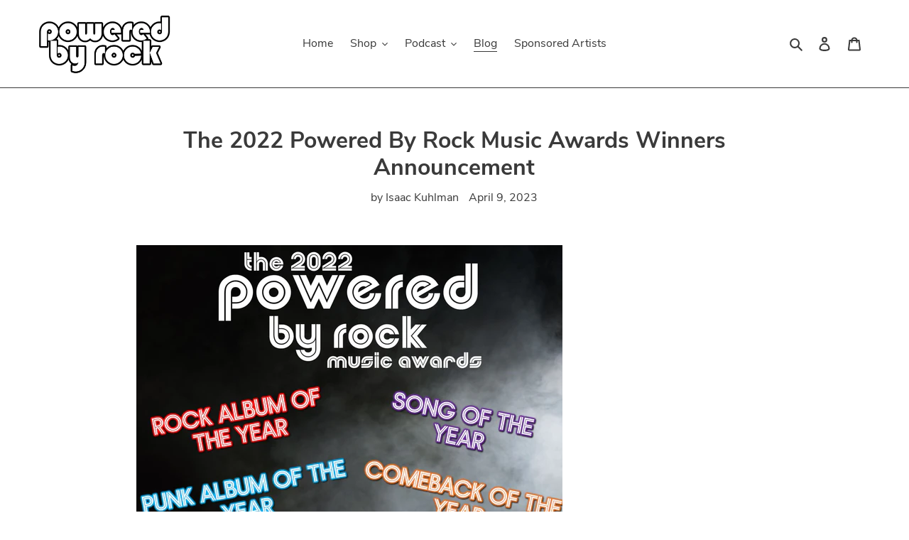

--- FILE ---
content_type: text/html; charset=utf-8
request_url: https://poweredbyrock.com/blogs/rockingblog/the-2022-powered-by-rock-music-awards-winners-announcement
body_size: 21953
content:
<!doctype html> 
<html class="no-js" lang="en">
<head>
<!-- Google tag (gtag.js) -->
<script async src="https://www.googletagmanager.com/gtag/js?id=AW-391044565"></script>
<script>
  window.dataLayer = window.dataLayer || [];
  function gtag(){dataLayer.push(arguments);}
  gtag('js', new Date());

  gtag('config', 'AW-391044565');
</script>
  <meta charset="utf-8">
  <meta http-equiv="X-UA-Compatible" content="IE=edge,chrome=1">
  <meta name="viewport" content="width=device-width,initial-scale=1">
  <meta name="theme-color" content="#38b6ff"><link rel="canonical" href="https://poweredbyrock.com/blogs/rockingblog/the-2022-powered-by-rock-music-awards-winners-announcement"><link rel="shortcut icon" href="//poweredbyrock.com/cdn/shop/files/PBR_New_Logo_on_Black_BG_32x32.png?v=1727036930" type="image/png"><title>The 2022 Powered By Rock Music Awards Winners Announcement</title><meta name="description" content="  LAS VEGAS, NV - Last night, April 9th, 2023, Powered By Rock announced the winners of The 2022 Powered By Rock Music Awards (PBRMAs) during a streaming broadcast on their YouTube and Podcast Platforms in the 6 categories that they designate awards to. The artists with the most nominations include:  Plosivs - 3 nomina"><!-- /snippets/social-meta-tags.liquid -->




<meta property="og:site_name" content="Powered By Rock">
<meta property="og:url" content="https://poweredbyrock.com/blogs/rockingblog/the-2022-powered-by-rock-music-awards-winners-announcement">
<meta property="og:title" content="The 2022 Powered By Rock Music Awards Winners Announcement">
<meta property="og:type" content="article">
<meta property="og:description" content=" 
LAS VEGAS, NV - Last night, April 9th, 2023, Powered By Rock announced the winners of The 2022 Powered By Rock Music Awards (PBRMAs) during a streaming broadcast on their YouTube and Podcast Platforms in the 6 categories that they designate awards to.
The artists with the most nominations include: 

Plosivs - 3 nominations (Song &amp; Rock Album of the Year, Best New Artist)
Cliffdiver - 3 nominations (Song &amp; Rock Album of the Year, Breakthrough Artist)
Safari Room - 3 nominations (Song &amp; Rock Album of the Year, Breakthrough Artist)
The Wonder Years - 3 nominations (Song &amp; Rock Album of the Year, Comeback)
Bartees Strange - 3 nominations (Breakthrough, Song &amp; Rock Album of the Year)
The Carolyn - 3 nominations (Song &amp; Punk Album of the Year, Breakthrough Artist)

Other artists with 2 nominations include: The Dollheads, Handheld, Counterpunch, Oh Lonesome Ana, The Black Keys, Pet Needs, and Reminders.
Here are the categories for each of the awards with the winners in BOLD UNDERLINE ALL CAPS:
Powered By Rock Album of the Year



Night Gnomes - Psychedelic Porn Crumpets - Night Gnomes


Middling Age - Tim Kasher


Plosivs - Plosivs


Exercise Your Demons - Cliffdiver

DROPOUT BOOGIE - THE BLACK KEYS

Vaxis Act II: A Window of the Waking Mind - Coheed and Cambria


Complex House Plants - Safari Room


Farm to Table - Bartees Strange


Meg/\deth Tee - Oh Lonesome Ana


Physical Thrills - Silversun Pickups



Powered By Punk Album of the Year:



Best of Beach Punk - Reminders


FTHC - Frank Turner


Rewire - Counterpunch

A CANADIAN TRAGEDY - HANDHELD

Get Lost! - Dropped Out


New Ruin - The Flatliners


The Book of Morӧn - The Morӧns


The Hum Goes On Forever - The Wonder Years


Rhythm of My Own Decay - The Carolyn


What Teenage Angst? - The Dollheads

Primetime Entertainment - PET NEEDS


Powered By Rock Song of the Year:


"Tours" by Bartees Strange
"It Just Takes Time" by Safari Room
"Who Let the Hawgz Out?" by Cliffdiver
“I DON’T THINK ABOUT YOU” BY TIM KASHER
"Hit the Breaks" by Plosivs
"Wild Child" by The Black Keys
"99 Problems, 0 Caveats" by The Carolyn
"All Feelings Aside" by Crossing I's Dotting T's
"Becoming Human" by Rocky Votolato
"Lost It In the Lights" by The Wonder Years


Powered By Rock Breakthrough Artist of the Year:


The Carolyn
Forever Unclean
Bartees Strange
PET NEEDS
Deaf Lingo
Dropped Out
Safari Room
Failing Up


Powered By Rock Comeback of the Year:


The Color Fred
Red Hot Chili Peppers
Counterpunch
Handheld
Cigar
THE WONDER YEARS


Powered By Rock Best New Artist:


Anxious
Reminders
Plosivs
Cliffdiver
The Venomous Pinks
New Ends
Upper Downer
THE DOLLHEADS
Oh, Lonesome Ana


We are truly honored to present these awards to the artists that made such great music in 2022 when there was so much excellent music put out last year. These were the best of the best in our minds.
We look forward to many more years of inspiring rock music to come from ALL of these artists.
If you represent any of the artists that were nominated, and you haven’t received an email or message from Powered By Rock, please contact us at press@poweredbyrock.com to provide contact and shipping information to receive the awards in the event your band or artist wins.
Powered By Rock is a rock and roll based company from Las Vegas, Nevada focused on highlighting rock bands of all shapes and sizes through a podcast, blog, social media, and ecommerce site.">

<meta property="og:image" content="http://poweredbyrock.com/cdn/shop/articles/Winners_Announcement_Blog_Cover_Image_1200x1200.jpg?v=1680631382">
<meta property="og:image:secure_url" content="https://poweredbyrock.com/cdn/shop/articles/Winners_Announcement_Blog_Cover_Image_1200x1200.jpg?v=1680631382">


<meta name="twitter:card" content="summary_large_image">
<meta name="twitter:title" content="The 2022 Powered By Rock Music Awards Winners Announcement">
<meta name="twitter:description" content=" 
LAS VEGAS, NV - Last night, April 9th, 2023, Powered By Rock announced the winners of The 2022 Powered By Rock Music Awards (PBRMAs) during a streaming broadcast on their YouTube and Podcast Platforms in the 6 categories that they designate awards to.
The artists with the most nominations include: 

Plosivs - 3 nominations (Song &amp; Rock Album of the Year, Best New Artist)
Cliffdiver - 3 nominations (Song &amp; Rock Album of the Year, Breakthrough Artist)
Safari Room - 3 nominations (Song &amp; Rock Album of the Year, Breakthrough Artist)
The Wonder Years - 3 nominations (Song &amp; Rock Album of the Year, Comeback)
Bartees Strange - 3 nominations (Breakthrough, Song &amp; Rock Album of the Year)
The Carolyn - 3 nominations (Song &amp; Punk Album of the Year, Breakthrough Artist)

Other artists with 2 nominations include: The Dollheads, Handheld, Counterpunch, Oh Lonesome Ana, The Black Keys, Pet Needs, and Reminders.
Here are the categories for each of the awards with the winners in BOLD UNDERLINE ALL CAPS:
Powered By Rock Album of the Year



Night Gnomes - Psychedelic Porn Crumpets - Night Gnomes


Middling Age - Tim Kasher


Plosivs - Plosivs


Exercise Your Demons - Cliffdiver

DROPOUT BOOGIE - THE BLACK KEYS

Vaxis Act II: A Window of the Waking Mind - Coheed and Cambria


Complex House Plants - Safari Room


Farm to Table - Bartees Strange


Meg/\deth Tee - Oh Lonesome Ana


Physical Thrills - Silversun Pickups



Powered By Punk Album of the Year:



Best of Beach Punk - Reminders


FTHC - Frank Turner


Rewire - Counterpunch

A CANADIAN TRAGEDY - HANDHELD

Get Lost! - Dropped Out


New Ruin - The Flatliners


The Book of Morӧn - The Morӧns


The Hum Goes On Forever - The Wonder Years


Rhythm of My Own Decay - The Carolyn


What Teenage Angst? - The Dollheads

Primetime Entertainment - PET NEEDS


Powered By Rock Song of the Year:


"Tours" by Bartees Strange
"It Just Takes Time" by Safari Room
"Who Let the Hawgz Out?" by Cliffdiver
“I DON’T THINK ABOUT YOU” BY TIM KASHER
"Hit the Breaks" by Plosivs
"Wild Child" by The Black Keys
"99 Problems, 0 Caveats" by The Carolyn
"All Feelings Aside" by Crossing I's Dotting T's
"Becoming Human" by Rocky Votolato
"Lost It In the Lights" by The Wonder Years


Powered By Rock Breakthrough Artist of the Year:


The Carolyn
Forever Unclean
Bartees Strange
PET NEEDS
Deaf Lingo
Dropped Out
Safari Room
Failing Up


Powered By Rock Comeback of the Year:


The Color Fred
Red Hot Chili Peppers
Counterpunch
Handheld
Cigar
THE WONDER YEARS


Powered By Rock Best New Artist:


Anxious
Reminders
Plosivs
Cliffdiver
The Venomous Pinks
New Ends
Upper Downer
THE DOLLHEADS
Oh, Lonesome Ana


We are truly honored to present these awards to the artists that made such great music in 2022 when there was so much excellent music put out last year. These were the best of the best in our minds.
We look forward to many more years of inspiring rock music to come from ALL of these artists.
If you represent any of the artists that were nominated, and you haven’t received an email or message from Powered By Rock, please contact us at press@poweredbyrock.com to provide contact and shipping information to receive the awards in the event your band or artist wins.
Powered By Rock is a rock and roll based company from Las Vegas, Nevada focused on highlighting rock bands of all shapes and sizes through a podcast, blog, social media, and ecommerce site.">  
<script src="//poweredbyrock.com/cdn/shop/t/8/assets/globo_checkout.js?v=124978804766028851471679865319" type="text/javascript"></script>



  <link href="//poweredbyrock.com/cdn/shop/t/8/assets/theme.scss.css?v=18098348909672661851732411771" rel="stylesheet" type="text/css" media="all" />

  <script>
    var theme = {
      breakpoints: {
        medium: 750,
        large: 990,
        widescreen: 1400
      },
      strings: {
        addToCart: "Add to cart",
        soldOut: "Sold out",
        unavailable: "Unavailable",
        regularPrice: "Regular price",
        salePrice: "Sale price",
        sale: "Sale",
        fromLowestPrice: "from [price]",
        vendor: "Vendor",
        showMore: "Show More",
        showLess: "Show Less",
        searchFor: "Search for",
        addressError: "Error looking up that address",
        addressNoResults: "No results for that address",
        addressQueryLimit: "You have exceeded the Google API usage limit. Consider upgrading to a \u003ca href=\"https:\/\/developers.google.com\/maps\/premium\/usage-limits\"\u003ePremium Plan\u003c\/a\u003e.",
        authError: "There was a problem authenticating your Google Maps account.",
        newWindow: "Opens in a new window.",
        external: "Opens external website.",
        newWindowExternal: "Opens external website in a new window.",
        removeLabel: "Remove [product]",
        update: "Update",
        quantity: "Quantity",
        discountedTotal: "Discounted total",
        regularTotal: "Regular total",
        priceColumn: "See Price column for discount details.",
        quantityMinimumMessage: "Quantity must be 1 or more",
        cartError: "There was an error while updating your cart. Please try again.",
        removedItemMessage: "Removed \u003cspan class=\"cart__removed-product-details\"\u003e([quantity]) [link]\u003c\/span\u003e from your cart.",
        unitPrice: "Unit price",
        unitPriceSeparator: "per",
        oneCartCount: "1 item",
        otherCartCount: "[count] items",
        quantityLabel: "Quantity: [count]",
        products: "Products",
        loading: "Loading",
        number_of_results: "[result_number] of [results_count]",
        number_of_results_found: "[results_count] results found",
        one_result_found: "1 result found"
      },
      moneyFormat: "${{amount}}",
      moneyFormatWithCurrency: "${{amount}} USD",
      settings: {
        predictiveSearchEnabled: true,
        predictiveSearchShowPrice: false,
        predictiveSearchShowVendor: false
      }
    }

    document.documentElement.className = document.documentElement.className.replace('no-js', 'js');
  </script><script src="//poweredbyrock.com/cdn/shop/t/8/assets/lazysizes.js?v=94224023136283657951679865319" async="async"></script>
  <script src="//poweredbyrock.com/cdn/shop/t/8/assets/vendor.js?v=85833464202832145531679865319" defer="defer"></script>
  <script src="//poweredbyrock.com/cdn/shop/t/8/assets/theme.js?v=89031576585505892971679865319" defer="defer"></script>

  <script>window.performance && window.performance.mark && window.performance.mark('shopify.content_for_header.start');</script><meta name="google-site-verification" content="waFU5wgb6SjfcFtq7ksILAAD-tZ3NO4_6NnY0K0_Ywg">
<meta id="shopify-digital-wallet" name="shopify-digital-wallet" content="/43947524261/digital_wallets/dialog">
<meta name="shopify-checkout-api-token" content="d8b1389537eeb538ebc22cbe325fc86a">
<meta id="in-context-paypal-metadata" data-shop-id="43947524261" data-venmo-supported="false" data-environment="production" data-locale="en_US" data-paypal-v4="true" data-currency="USD">
<link rel="alternate" type="application/atom+xml" title="Feed" href="/blogs/rockingblog.atom" />
<script async="async" src="/checkouts/internal/preloads.js?locale=en-US"></script>
<link rel="preconnect" href="https://shop.app" crossorigin="anonymous">
<script async="async" src="https://shop.app/checkouts/internal/preloads.js?locale=en-US&shop_id=43947524261" crossorigin="anonymous"></script>
<script id="apple-pay-shop-capabilities" type="application/json">{"shopId":43947524261,"countryCode":"US","currencyCode":"USD","merchantCapabilities":["supports3DS"],"merchantId":"gid:\/\/shopify\/Shop\/43947524261","merchantName":"Powered By Rock","requiredBillingContactFields":["postalAddress","email"],"requiredShippingContactFields":["postalAddress","email"],"shippingType":"shipping","supportedNetworks":["visa","masterCard","amex","discover","elo","jcb"],"total":{"type":"pending","label":"Powered By Rock","amount":"1.00"},"shopifyPaymentsEnabled":true,"supportsSubscriptions":true}</script>
<script id="shopify-features" type="application/json">{"accessToken":"d8b1389537eeb538ebc22cbe325fc86a","betas":["rich-media-storefront-analytics"],"domain":"poweredbyrock.com","predictiveSearch":true,"shopId":43947524261,"locale":"en"}</script>
<script>var Shopify = Shopify || {};
Shopify.shop = "poweredbyrock.myshopify.com";
Shopify.locale = "en";
Shopify.currency = {"active":"USD","rate":"1.0"};
Shopify.country = "US";
Shopify.theme = {"name":"Debut with Installments message || FIXED OPT","id":136860303575,"schema_name":"Debut","schema_version":"16.7.1","theme_store_id":796,"role":"main"};
Shopify.theme.handle = "null";
Shopify.theme.style = {"id":null,"handle":null};
Shopify.cdnHost = "poweredbyrock.com/cdn";
Shopify.routes = Shopify.routes || {};
Shopify.routes.root = "/";</script>
<script type="module">!function(o){(o.Shopify=o.Shopify||{}).modules=!0}(window);</script>
<script>!function(o){function n(){var o=[];function n(){o.push(Array.prototype.slice.apply(arguments))}return n.q=o,n}var t=o.Shopify=o.Shopify||{};t.loadFeatures=n(),t.autoloadFeatures=n()}(window);</script>
<script>
  window.ShopifyPay = window.ShopifyPay || {};
  window.ShopifyPay.apiHost = "shop.app\/pay";
  window.ShopifyPay.redirectState = null;
</script>
<script id="shop-js-analytics" type="application/json">{"pageType":"article"}</script>
<script defer="defer" async type="module" src="//poweredbyrock.com/cdn/shopifycloud/shop-js/modules/v2/client.init-shop-cart-sync_BdyHc3Nr.en.esm.js"></script>
<script defer="defer" async type="module" src="//poweredbyrock.com/cdn/shopifycloud/shop-js/modules/v2/chunk.common_Daul8nwZ.esm.js"></script>
<script type="module">
  await import("//poweredbyrock.com/cdn/shopifycloud/shop-js/modules/v2/client.init-shop-cart-sync_BdyHc3Nr.en.esm.js");
await import("//poweredbyrock.com/cdn/shopifycloud/shop-js/modules/v2/chunk.common_Daul8nwZ.esm.js");

  window.Shopify.SignInWithShop?.initShopCartSync?.({"fedCMEnabled":true,"windoidEnabled":true});

</script>
<script>
  window.Shopify = window.Shopify || {};
  if (!window.Shopify.featureAssets) window.Shopify.featureAssets = {};
  window.Shopify.featureAssets['shop-js'] = {"shop-cart-sync":["modules/v2/client.shop-cart-sync_QYOiDySF.en.esm.js","modules/v2/chunk.common_Daul8nwZ.esm.js"],"init-fed-cm":["modules/v2/client.init-fed-cm_DchLp9rc.en.esm.js","modules/v2/chunk.common_Daul8nwZ.esm.js"],"shop-button":["modules/v2/client.shop-button_OV7bAJc5.en.esm.js","modules/v2/chunk.common_Daul8nwZ.esm.js"],"init-windoid":["modules/v2/client.init-windoid_DwxFKQ8e.en.esm.js","modules/v2/chunk.common_Daul8nwZ.esm.js"],"shop-cash-offers":["modules/v2/client.shop-cash-offers_DWtL6Bq3.en.esm.js","modules/v2/chunk.common_Daul8nwZ.esm.js","modules/v2/chunk.modal_CQq8HTM6.esm.js"],"shop-toast-manager":["modules/v2/client.shop-toast-manager_CX9r1SjA.en.esm.js","modules/v2/chunk.common_Daul8nwZ.esm.js"],"init-shop-email-lookup-coordinator":["modules/v2/client.init-shop-email-lookup-coordinator_UhKnw74l.en.esm.js","modules/v2/chunk.common_Daul8nwZ.esm.js"],"pay-button":["modules/v2/client.pay-button_DzxNnLDY.en.esm.js","modules/v2/chunk.common_Daul8nwZ.esm.js"],"avatar":["modules/v2/client.avatar_BTnouDA3.en.esm.js"],"init-shop-cart-sync":["modules/v2/client.init-shop-cart-sync_BdyHc3Nr.en.esm.js","modules/v2/chunk.common_Daul8nwZ.esm.js"],"shop-login-button":["modules/v2/client.shop-login-button_D8B466_1.en.esm.js","modules/v2/chunk.common_Daul8nwZ.esm.js","modules/v2/chunk.modal_CQq8HTM6.esm.js"],"init-customer-accounts-sign-up":["modules/v2/client.init-customer-accounts-sign-up_C8fpPm4i.en.esm.js","modules/v2/client.shop-login-button_D8B466_1.en.esm.js","modules/v2/chunk.common_Daul8nwZ.esm.js","modules/v2/chunk.modal_CQq8HTM6.esm.js"],"init-shop-for-new-customer-accounts":["modules/v2/client.init-shop-for-new-customer-accounts_CVTO0Ztu.en.esm.js","modules/v2/client.shop-login-button_D8B466_1.en.esm.js","modules/v2/chunk.common_Daul8nwZ.esm.js","modules/v2/chunk.modal_CQq8HTM6.esm.js"],"init-customer-accounts":["modules/v2/client.init-customer-accounts_dRgKMfrE.en.esm.js","modules/v2/client.shop-login-button_D8B466_1.en.esm.js","modules/v2/chunk.common_Daul8nwZ.esm.js","modules/v2/chunk.modal_CQq8HTM6.esm.js"],"shop-follow-button":["modules/v2/client.shop-follow-button_CkZpjEct.en.esm.js","modules/v2/chunk.common_Daul8nwZ.esm.js","modules/v2/chunk.modal_CQq8HTM6.esm.js"],"lead-capture":["modules/v2/client.lead-capture_BntHBhfp.en.esm.js","modules/v2/chunk.common_Daul8nwZ.esm.js","modules/v2/chunk.modal_CQq8HTM6.esm.js"],"checkout-modal":["modules/v2/client.checkout-modal_CfxcYbTm.en.esm.js","modules/v2/chunk.common_Daul8nwZ.esm.js","modules/v2/chunk.modal_CQq8HTM6.esm.js"],"shop-login":["modules/v2/client.shop-login_Da4GZ2H6.en.esm.js","modules/v2/chunk.common_Daul8nwZ.esm.js","modules/v2/chunk.modal_CQq8HTM6.esm.js"],"payment-terms":["modules/v2/client.payment-terms_MV4M3zvL.en.esm.js","modules/v2/chunk.common_Daul8nwZ.esm.js","modules/v2/chunk.modal_CQq8HTM6.esm.js"]};
</script>
<script>(function() {
  var isLoaded = false;
  function asyncLoad() {
    if (isLoaded) return;
    isLoaded = true;
    var urls = ["\/\/staticw2.yotpo.com\/fQFXegrY63VyCN2T5hilFq6i833fKRv6wR7uSYxn\/widget.js?shop=poweredbyrock.myshopify.com","https:\/\/cdn.s3.pop-convert.com\/pcjs.production.min.js?unique_id=poweredbyrock.myshopify.com\u0026shop=poweredbyrock.myshopify.com","https:\/\/script.pop-convert.com\/new-micro\/production.pc.min.js?unique_id=poweredbyrock.myshopify.com\u0026shop=poweredbyrock.myshopify.com"];
    for (var i = 0; i < urls.length; i++) {
      var s = document.createElement('script');
      s.type = 'text/javascript';
      s.async = true;
      s.src = urls[i];
      var x = document.getElementsByTagName('script')[0];
      x.parentNode.insertBefore(s, x);
    }
  };
  if(window.attachEvent) {
    window.attachEvent('onload', asyncLoad);
  } else {
    window.addEventListener('load', asyncLoad, false);
  }
})();</script>
<script id="__st">var __st={"a":43947524261,"offset":-28800,"reqid":"b458d234-6027-467c-8bc4-65b9d28b6144-1769013601","pageurl":"poweredbyrock.com\/blogs\/rockingblog\/the-2022-powered-by-rock-music-awards-winners-announcement","s":"articles-588344492247","u":"f08cdad34681","p":"article","rtyp":"article","rid":588344492247};</script>
<script>window.ShopifyPaypalV4VisibilityTracking = true;</script>
<script id="captcha-bootstrap">!function(){'use strict';const t='contact',e='account',n='new_comment',o=[[t,t],['blogs',n],['comments',n],[t,'customer']],c=[[e,'customer_login'],[e,'guest_login'],[e,'recover_customer_password'],[e,'create_customer']],r=t=>t.map((([t,e])=>`form[action*='/${t}']:not([data-nocaptcha='true']) input[name='form_type'][value='${e}']`)).join(','),a=t=>()=>t?[...document.querySelectorAll(t)].map((t=>t.form)):[];function s(){const t=[...o],e=r(t);return a(e)}const i='password',u='form_key',d=['recaptcha-v3-token','g-recaptcha-response','h-captcha-response',i],f=()=>{try{return window.sessionStorage}catch{return}},m='__shopify_v',_=t=>t.elements[u];function p(t,e,n=!1){try{const o=window.sessionStorage,c=JSON.parse(o.getItem(e)),{data:r}=function(t){const{data:e,action:n}=t;return t[m]||n?{data:e,action:n}:{data:t,action:n}}(c);for(const[e,n]of Object.entries(r))t.elements[e]&&(t.elements[e].value=n);n&&o.removeItem(e)}catch(o){console.error('form repopulation failed',{error:o})}}const l='form_type',E='cptcha';function T(t){t.dataset[E]=!0}const w=window,h=w.document,L='Shopify',v='ce_forms',y='captcha';let A=!1;((t,e)=>{const n=(g='f06e6c50-85a8-45c8-87d0-21a2b65856fe',I='https://cdn.shopify.com/shopifycloud/storefront-forms-hcaptcha/ce_storefront_forms_captcha_hcaptcha.v1.5.2.iife.js',D={infoText:'Protected by hCaptcha',privacyText:'Privacy',termsText:'Terms'},(t,e,n)=>{const o=w[L][v],c=o.bindForm;if(c)return c(t,g,e,D).then(n);var r;o.q.push([[t,g,e,D],n]),r=I,A||(h.body.append(Object.assign(h.createElement('script'),{id:'captcha-provider',async:!0,src:r})),A=!0)});var g,I,D;w[L]=w[L]||{},w[L][v]=w[L][v]||{},w[L][v].q=[],w[L][y]=w[L][y]||{},w[L][y].protect=function(t,e){n(t,void 0,e),T(t)},Object.freeze(w[L][y]),function(t,e,n,w,h,L){const[v,y,A,g]=function(t,e,n){const i=e?o:[],u=t?c:[],d=[...i,...u],f=r(d),m=r(i),_=r(d.filter((([t,e])=>n.includes(e))));return[a(f),a(m),a(_),s()]}(w,h,L),I=t=>{const e=t.target;return e instanceof HTMLFormElement?e:e&&e.form},D=t=>v().includes(t);t.addEventListener('submit',(t=>{const e=I(t);if(!e)return;const n=D(e)&&!e.dataset.hcaptchaBound&&!e.dataset.recaptchaBound,o=_(e),c=g().includes(e)&&(!o||!o.value);(n||c)&&t.preventDefault(),c&&!n&&(function(t){try{if(!f())return;!function(t){const e=f();if(!e)return;const n=_(t);if(!n)return;const o=n.value;o&&e.removeItem(o)}(t);const e=Array.from(Array(32),(()=>Math.random().toString(36)[2])).join('');!function(t,e){_(t)||t.append(Object.assign(document.createElement('input'),{type:'hidden',name:u})),t.elements[u].value=e}(t,e),function(t,e){const n=f();if(!n)return;const o=[...t.querySelectorAll(`input[type='${i}']`)].map((({name:t})=>t)),c=[...d,...o],r={};for(const[a,s]of new FormData(t).entries())c.includes(a)||(r[a]=s);n.setItem(e,JSON.stringify({[m]:1,action:t.action,data:r}))}(t,e)}catch(e){console.error('failed to persist form',e)}}(e),e.submit())}));const S=(t,e)=>{t&&!t.dataset[E]&&(n(t,e.some((e=>e===t))),T(t))};for(const o of['focusin','change'])t.addEventListener(o,(t=>{const e=I(t);D(e)&&S(e,y())}));const B=e.get('form_key'),M=e.get(l),P=B&&M;t.addEventListener('DOMContentLoaded',(()=>{const t=y();if(P)for(const e of t)e.elements[l].value===M&&p(e,B);[...new Set([...A(),...v().filter((t=>'true'===t.dataset.shopifyCaptcha))])].forEach((e=>S(e,t)))}))}(h,new URLSearchParams(w.location.search),n,t,e,['guest_login'])})(!0,!0)}();</script>
<script integrity="sha256-4kQ18oKyAcykRKYeNunJcIwy7WH5gtpwJnB7kiuLZ1E=" data-source-attribution="shopify.loadfeatures" defer="defer" src="//poweredbyrock.com/cdn/shopifycloud/storefront/assets/storefront/load_feature-a0a9edcb.js" crossorigin="anonymous"></script>
<script crossorigin="anonymous" defer="defer" src="//poweredbyrock.com/cdn/shopifycloud/storefront/assets/shopify_pay/storefront-65b4c6d7.js?v=20250812"></script>
<script data-source-attribution="shopify.dynamic_checkout.dynamic.init">var Shopify=Shopify||{};Shopify.PaymentButton=Shopify.PaymentButton||{isStorefrontPortableWallets:!0,init:function(){window.Shopify.PaymentButton.init=function(){};var t=document.createElement("script");t.src="https://poweredbyrock.com/cdn/shopifycloud/portable-wallets/latest/portable-wallets.en.js",t.type="module",document.head.appendChild(t)}};
</script>
<script data-source-attribution="shopify.dynamic_checkout.buyer_consent">
  function portableWalletsHideBuyerConsent(e){var t=document.getElementById("shopify-buyer-consent"),n=document.getElementById("shopify-subscription-policy-button");t&&n&&(t.classList.add("hidden"),t.setAttribute("aria-hidden","true"),n.removeEventListener("click",e))}function portableWalletsShowBuyerConsent(e){var t=document.getElementById("shopify-buyer-consent"),n=document.getElementById("shopify-subscription-policy-button");t&&n&&(t.classList.remove("hidden"),t.removeAttribute("aria-hidden"),n.addEventListener("click",e))}window.Shopify?.PaymentButton&&(window.Shopify.PaymentButton.hideBuyerConsent=portableWalletsHideBuyerConsent,window.Shopify.PaymentButton.showBuyerConsent=portableWalletsShowBuyerConsent);
</script>
<script data-source-attribution="shopify.dynamic_checkout.cart.bootstrap">document.addEventListener("DOMContentLoaded",(function(){function t(){return document.querySelector("shopify-accelerated-checkout-cart, shopify-accelerated-checkout")}if(t())Shopify.PaymentButton.init();else{new MutationObserver((function(e,n){t()&&(Shopify.PaymentButton.init(),n.disconnect())})).observe(document.body,{childList:!0,subtree:!0})}}));
</script>
<link id="shopify-accelerated-checkout-styles" rel="stylesheet" media="screen" href="https://poweredbyrock.com/cdn/shopifycloud/portable-wallets/latest/accelerated-checkout-backwards-compat.css" crossorigin="anonymous">
<style id="shopify-accelerated-checkout-cart">
        #shopify-buyer-consent {
  margin-top: 1em;
  display: inline-block;
  width: 100%;
}

#shopify-buyer-consent.hidden {
  display: none;
}

#shopify-subscription-policy-button {
  background: none;
  border: none;
  padding: 0;
  text-decoration: underline;
  font-size: inherit;
  cursor: pointer;
}

#shopify-subscription-policy-button::before {
  box-shadow: none;
}

      </style>

<script>window.performance && window.performance.mark && window.performance.mark('shopify.content_for_header.end');</script>
<link rel="stylesheet" href="//poweredbyrock.com/cdn/shop/t/8/assets/sca-pp.css?v=26248894406678077071679865319">
 <script>
  
  SCAPPShop = {};
    
  </script>
<script src="//poweredbyrock.com/cdn/shop/t/8/assets/sca-pp-initial.js?v=164177757349689018031679865319" type="text/javascript"></script>
   
<!-- BEGIN app block: shopify://apps/yotpo-product-reviews/blocks/settings/eb7dfd7d-db44-4334-bc49-c893b51b36cf -->


<script type="text/javascript">
  (function e(){var e=document.createElement("script");
  e.type="text/javascript",e.async=true,
  e.src="//staticw2.yotpo.com//widget.js?lang=en";
  var t=document.getElementsByTagName("script")[0];
  t.parentNode.insertBefore(e,t)})();
</script>



  
<!-- END app block --><link href="https://monorail-edge.shopifysvc.com" rel="dns-prefetch">
<script>(function(){if ("sendBeacon" in navigator && "performance" in window) {try {var session_token_from_headers = performance.getEntriesByType('navigation')[0].serverTiming.find(x => x.name == '_s').description;} catch {var session_token_from_headers = undefined;}var session_cookie_matches = document.cookie.match(/_shopify_s=([^;]*)/);var session_token_from_cookie = session_cookie_matches && session_cookie_matches.length === 2 ? session_cookie_matches[1] : "";var session_token = session_token_from_headers || session_token_from_cookie || "";function handle_abandonment_event(e) {var entries = performance.getEntries().filter(function(entry) {return /monorail-edge.shopifysvc.com/.test(entry.name);});if (!window.abandonment_tracked && entries.length === 0) {window.abandonment_tracked = true;var currentMs = Date.now();var navigation_start = performance.timing.navigationStart;var payload = {shop_id: 43947524261,url: window.location.href,navigation_start,duration: currentMs - navigation_start,session_token,page_type: "article"};window.navigator.sendBeacon("https://monorail-edge.shopifysvc.com/v1/produce", JSON.stringify({schema_id: "online_store_buyer_site_abandonment/1.1",payload: payload,metadata: {event_created_at_ms: currentMs,event_sent_at_ms: currentMs}}));}}window.addEventListener('pagehide', handle_abandonment_event);}}());</script>
<script id="web-pixels-manager-setup">(function e(e,d,r,n,o){if(void 0===o&&(o={}),!Boolean(null===(a=null===(i=window.Shopify)||void 0===i?void 0:i.analytics)||void 0===a?void 0:a.replayQueue)){var i,a;window.Shopify=window.Shopify||{};var t=window.Shopify;t.analytics=t.analytics||{};var s=t.analytics;s.replayQueue=[],s.publish=function(e,d,r){return s.replayQueue.push([e,d,r]),!0};try{self.performance.mark("wpm:start")}catch(e){}var l=function(){var e={modern:/Edge?\/(1{2}[4-9]|1[2-9]\d|[2-9]\d{2}|\d{4,})\.\d+(\.\d+|)|Firefox\/(1{2}[4-9]|1[2-9]\d|[2-9]\d{2}|\d{4,})\.\d+(\.\d+|)|Chrom(ium|e)\/(9{2}|\d{3,})\.\d+(\.\d+|)|(Maci|X1{2}).+ Version\/(15\.\d+|(1[6-9]|[2-9]\d|\d{3,})\.\d+)([,.]\d+|)( \(\w+\)|)( Mobile\/\w+|) Safari\/|Chrome.+OPR\/(9{2}|\d{3,})\.\d+\.\d+|(CPU[ +]OS|iPhone[ +]OS|CPU[ +]iPhone|CPU IPhone OS|CPU iPad OS)[ +]+(15[._]\d+|(1[6-9]|[2-9]\d|\d{3,})[._]\d+)([._]\d+|)|Android:?[ /-](13[3-9]|1[4-9]\d|[2-9]\d{2}|\d{4,})(\.\d+|)(\.\d+|)|Android.+Firefox\/(13[5-9]|1[4-9]\d|[2-9]\d{2}|\d{4,})\.\d+(\.\d+|)|Android.+Chrom(ium|e)\/(13[3-9]|1[4-9]\d|[2-9]\d{2}|\d{4,})\.\d+(\.\d+|)|SamsungBrowser\/([2-9]\d|\d{3,})\.\d+/,legacy:/Edge?\/(1[6-9]|[2-9]\d|\d{3,})\.\d+(\.\d+|)|Firefox\/(5[4-9]|[6-9]\d|\d{3,})\.\d+(\.\d+|)|Chrom(ium|e)\/(5[1-9]|[6-9]\d|\d{3,})\.\d+(\.\d+|)([\d.]+$|.*Safari\/(?![\d.]+ Edge\/[\d.]+$))|(Maci|X1{2}).+ Version\/(10\.\d+|(1[1-9]|[2-9]\d|\d{3,})\.\d+)([,.]\d+|)( \(\w+\)|)( Mobile\/\w+|) Safari\/|Chrome.+OPR\/(3[89]|[4-9]\d|\d{3,})\.\d+\.\d+|(CPU[ +]OS|iPhone[ +]OS|CPU[ +]iPhone|CPU IPhone OS|CPU iPad OS)[ +]+(10[._]\d+|(1[1-9]|[2-9]\d|\d{3,})[._]\d+)([._]\d+|)|Android:?[ /-](13[3-9]|1[4-9]\d|[2-9]\d{2}|\d{4,})(\.\d+|)(\.\d+|)|Mobile Safari.+OPR\/([89]\d|\d{3,})\.\d+\.\d+|Android.+Firefox\/(13[5-9]|1[4-9]\d|[2-9]\d{2}|\d{4,})\.\d+(\.\d+|)|Android.+Chrom(ium|e)\/(13[3-9]|1[4-9]\d|[2-9]\d{2}|\d{4,})\.\d+(\.\d+|)|Android.+(UC? ?Browser|UCWEB|U3)[ /]?(15\.([5-9]|\d{2,})|(1[6-9]|[2-9]\d|\d{3,})\.\d+)\.\d+|SamsungBrowser\/(5\.\d+|([6-9]|\d{2,})\.\d+)|Android.+MQ{2}Browser\/(14(\.(9|\d{2,})|)|(1[5-9]|[2-9]\d|\d{3,})(\.\d+|))(\.\d+|)|K[Aa][Ii]OS\/(3\.\d+|([4-9]|\d{2,})\.\d+)(\.\d+|)/},d=e.modern,r=e.legacy,n=navigator.userAgent;return n.match(d)?"modern":n.match(r)?"legacy":"unknown"}(),u="modern"===l?"modern":"legacy",c=(null!=n?n:{modern:"",legacy:""})[u],f=function(e){return[e.baseUrl,"/wpm","/b",e.hashVersion,"modern"===e.buildTarget?"m":"l",".js"].join("")}({baseUrl:d,hashVersion:r,buildTarget:u}),m=function(e){var d=e.version,r=e.bundleTarget,n=e.surface,o=e.pageUrl,i=e.monorailEndpoint;return{emit:function(e){var a=e.status,t=e.errorMsg,s=(new Date).getTime(),l=JSON.stringify({metadata:{event_sent_at_ms:s},events:[{schema_id:"web_pixels_manager_load/3.1",payload:{version:d,bundle_target:r,page_url:o,status:a,surface:n,error_msg:t},metadata:{event_created_at_ms:s}}]});if(!i)return console&&console.warn&&console.warn("[Web Pixels Manager] No Monorail endpoint provided, skipping logging."),!1;try{return self.navigator.sendBeacon.bind(self.navigator)(i,l)}catch(e){}var u=new XMLHttpRequest;try{return u.open("POST",i,!0),u.setRequestHeader("Content-Type","text/plain"),u.send(l),!0}catch(e){return console&&console.warn&&console.warn("[Web Pixels Manager] Got an unhandled error while logging to Monorail."),!1}}}}({version:r,bundleTarget:l,surface:e.surface,pageUrl:self.location.href,monorailEndpoint:e.monorailEndpoint});try{o.browserTarget=l,function(e){var d=e.src,r=e.async,n=void 0===r||r,o=e.onload,i=e.onerror,a=e.sri,t=e.scriptDataAttributes,s=void 0===t?{}:t,l=document.createElement("script"),u=document.querySelector("head"),c=document.querySelector("body");if(l.async=n,l.src=d,a&&(l.integrity=a,l.crossOrigin="anonymous"),s)for(var f in s)if(Object.prototype.hasOwnProperty.call(s,f))try{l.dataset[f]=s[f]}catch(e){}if(o&&l.addEventListener("load",o),i&&l.addEventListener("error",i),u)u.appendChild(l);else{if(!c)throw new Error("Did not find a head or body element to append the script");c.appendChild(l)}}({src:f,async:!0,onload:function(){if(!function(){var e,d;return Boolean(null===(d=null===(e=window.Shopify)||void 0===e?void 0:e.analytics)||void 0===d?void 0:d.initialized)}()){var d=window.webPixelsManager.init(e)||void 0;if(d){var r=window.Shopify.analytics;r.replayQueue.forEach((function(e){var r=e[0],n=e[1],o=e[2];d.publishCustomEvent(r,n,o)})),r.replayQueue=[],r.publish=d.publishCustomEvent,r.visitor=d.visitor,r.initialized=!0}}},onerror:function(){return m.emit({status:"failed",errorMsg:"".concat(f," has failed to load")})},sri:function(e){var d=/^sha384-[A-Za-z0-9+/=]+$/;return"string"==typeof e&&d.test(e)}(c)?c:"",scriptDataAttributes:o}),m.emit({status:"loading"})}catch(e){m.emit({status:"failed",errorMsg:(null==e?void 0:e.message)||"Unknown error"})}}})({shopId: 43947524261,storefrontBaseUrl: "https://poweredbyrock.com",extensionsBaseUrl: "https://extensions.shopifycdn.com/cdn/shopifycloud/web-pixels-manager",monorailEndpoint: "https://monorail-edge.shopifysvc.com/unstable/produce_batch",surface: "storefront-renderer",enabledBetaFlags: ["2dca8a86"],webPixelsConfigList: [{"id":"523010263","configuration":"{\"config\":\"{\\\"pixel_id\\\":\\\"G-Q4BD9CMS6N\\\",\\\"target_country\\\":\\\"US\\\",\\\"gtag_events\\\":[{\\\"type\\\":\\\"begin_checkout\\\",\\\"action_label\\\":\\\"G-Q4BD9CMS6N\\\"},{\\\"type\\\":\\\"search\\\",\\\"action_label\\\":\\\"G-Q4BD9CMS6N\\\"},{\\\"type\\\":\\\"view_item\\\",\\\"action_label\\\":[\\\"G-Q4BD9CMS6N\\\",\\\"MC-836M63R16R\\\"]},{\\\"type\\\":\\\"purchase\\\",\\\"action_label\\\":[\\\"G-Q4BD9CMS6N\\\",\\\"MC-836M63R16R\\\"]},{\\\"type\\\":\\\"page_view\\\",\\\"action_label\\\":[\\\"G-Q4BD9CMS6N\\\",\\\"MC-836M63R16R\\\"]},{\\\"type\\\":\\\"add_payment_info\\\",\\\"action_label\\\":\\\"G-Q4BD9CMS6N\\\"},{\\\"type\\\":\\\"add_to_cart\\\",\\\"action_label\\\":\\\"G-Q4BD9CMS6N\\\"}],\\\"enable_monitoring_mode\\\":false}\"}","eventPayloadVersion":"v1","runtimeContext":"OPEN","scriptVersion":"b2a88bafab3e21179ed38636efcd8a93","type":"APP","apiClientId":1780363,"privacyPurposes":[],"dataSharingAdjustments":{"protectedCustomerApprovalScopes":["read_customer_address","read_customer_email","read_customer_name","read_customer_personal_data","read_customer_phone"]}},{"id":"shopify-app-pixel","configuration":"{}","eventPayloadVersion":"v1","runtimeContext":"STRICT","scriptVersion":"0450","apiClientId":"shopify-pixel","type":"APP","privacyPurposes":["ANALYTICS","MARKETING"]},{"id":"shopify-custom-pixel","eventPayloadVersion":"v1","runtimeContext":"LAX","scriptVersion":"0450","apiClientId":"shopify-pixel","type":"CUSTOM","privacyPurposes":["ANALYTICS","MARKETING"]}],isMerchantRequest: false,initData: {"shop":{"name":"Powered By Rock","paymentSettings":{"currencyCode":"USD"},"myshopifyDomain":"poweredbyrock.myshopify.com","countryCode":"US","storefrontUrl":"https:\/\/poweredbyrock.com"},"customer":null,"cart":null,"checkout":null,"productVariants":[],"purchasingCompany":null},},"https://poweredbyrock.com/cdn","fcfee988w5aeb613cpc8e4bc33m6693e112",{"modern":"","legacy":""},{"shopId":"43947524261","storefrontBaseUrl":"https:\/\/poweredbyrock.com","extensionBaseUrl":"https:\/\/extensions.shopifycdn.com\/cdn\/shopifycloud\/web-pixels-manager","surface":"storefront-renderer","enabledBetaFlags":"[\"2dca8a86\"]","isMerchantRequest":"false","hashVersion":"fcfee988w5aeb613cpc8e4bc33m6693e112","publish":"custom","events":"[[\"page_viewed\",{}]]"});</script><script>
  window.ShopifyAnalytics = window.ShopifyAnalytics || {};
  window.ShopifyAnalytics.meta = window.ShopifyAnalytics.meta || {};
  window.ShopifyAnalytics.meta.currency = 'USD';
  var meta = {"page":{"pageType":"article","resourceType":"article","resourceId":588344492247,"requestId":"b458d234-6027-467c-8bc4-65b9d28b6144-1769013601"}};
  for (var attr in meta) {
    window.ShopifyAnalytics.meta[attr] = meta[attr];
  }
</script>
<script class="analytics">
  (function () {
    var customDocumentWrite = function(content) {
      var jquery = null;

      if (window.jQuery) {
        jquery = window.jQuery;
      } else if (window.Checkout && window.Checkout.$) {
        jquery = window.Checkout.$;
      }

      if (jquery) {
        jquery('body').append(content);
      }
    };

    var hasLoggedConversion = function(token) {
      if (token) {
        return document.cookie.indexOf('loggedConversion=' + token) !== -1;
      }
      return false;
    }

    var setCookieIfConversion = function(token) {
      if (token) {
        var twoMonthsFromNow = new Date(Date.now());
        twoMonthsFromNow.setMonth(twoMonthsFromNow.getMonth() + 2);

        document.cookie = 'loggedConversion=' + token + '; expires=' + twoMonthsFromNow;
      }
    }

    var trekkie = window.ShopifyAnalytics.lib = window.trekkie = window.trekkie || [];
    if (trekkie.integrations) {
      return;
    }
    trekkie.methods = [
      'identify',
      'page',
      'ready',
      'track',
      'trackForm',
      'trackLink'
    ];
    trekkie.factory = function(method) {
      return function() {
        var args = Array.prototype.slice.call(arguments);
        args.unshift(method);
        trekkie.push(args);
        return trekkie;
      };
    };
    for (var i = 0; i < trekkie.methods.length; i++) {
      var key = trekkie.methods[i];
      trekkie[key] = trekkie.factory(key);
    }
    trekkie.load = function(config) {
      trekkie.config = config || {};
      trekkie.config.initialDocumentCookie = document.cookie;
      var first = document.getElementsByTagName('script')[0];
      var script = document.createElement('script');
      script.type = 'text/javascript';
      script.onerror = function(e) {
        var scriptFallback = document.createElement('script');
        scriptFallback.type = 'text/javascript';
        scriptFallback.onerror = function(error) {
                var Monorail = {
      produce: function produce(monorailDomain, schemaId, payload) {
        var currentMs = new Date().getTime();
        var event = {
          schema_id: schemaId,
          payload: payload,
          metadata: {
            event_created_at_ms: currentMs,
            event_sent_at_ms: currentMs
          }
        };
        return Monorail.sendRequest("https://" + monorailDomain + "/v1/produce", JSON.stringify(event));
      },
      sendRequest: function sendRequest(endpointUrl, payload) {
        // Try the sendBeacon API
        if (window && window.navigator && typeof window.navigator.sendBeacon === 'function' && typeof window.Blob === 'function' && !Monorail.isIos12()) {
          var blobData = new window.Blob([payload], {
            type: 'text/plain'
          });

          if (window.navigator.sendBeacon(endpointUrl, blobData)) {
            return true;
          } // sendBeacon was not successful

        } // XHR beacon

        var xhr = new XMLHttpRequest();

        try {
          xhr.open('POST', endpointUrl);
          xhr.setRequestHeader('Content-Type', 'text/plain');
          xhr.send(payload);
        } catch (e) {
          console.log(e);
        }

        return false;
      },
      isIos12: function isIos12() {
        return window.navigator.userAgent.lastIndexOf('iPhone; CPU iPhone OS 12_') !== -1 || window.navigator.userAgent.lastIndexOf('iPad; CPU OS 12_') !== -1;
      }
    };
    Monorail.produce('monorail-edge.shopifysvc.com',
      'trekkie_storefront_load_errors/1.1',
      {shop_id: 43947524261,
      theme_id: 136860303575,
      app_name: "storefront",
      context_url: window.location.href,
      source_url: "//poweredbyrock.com/cdn/s/trekkie.storefront.cd680fe47e6c39ca5d5df5f0a32d569bc48c0f27.min.js"});

        };
        scriptFallback.async = true;
        scriptFallback.src = '//poweredbyrock.com/cdn/s/trekkie.storefront.cd680fe47e6c39ca5d5df5f0a32d569bc48c0f27.min.js';
        first.parentNode.insertBefore(scriptFallback, first);
      };
      script.async = true;
      script.src = '//poweredbyrock.com/cdn/s/trekkie.storefront.cd680fe47e6c39ca5d5df5f0a32d569bc48c0f27.min.js';
      first.parentNode.insertBefore(script, first);
    };
    trekkie.load(
      {"Trekkie":{"appName":"storefront","development":false,"defaultAttributes":{"shopId":43947524261,"isMerchantRequest":null,"themeId":136860303575,"themeCityHash":"15079930369238641669","contentLanguage":"en","currency":"USD","eventMetadataId":"4e87a9db-8db3-440b-b530-14f4a1e09de3"},"isServerSideCookieWritingEnabled":true,"monorailRegion":"shop_domain","enabledBetaFlags":["65f19447"]},"Session Attribution":{},"S2S":{"facebookCapiEnabled":false,"source":"trekkie-storefront-renderer","apiClientId":580111}}
    );

    var loaded = false;
    trekkie.ready(function() {
      if (loaded) return;
      loaded = true;

      window.ShopifyAnalytics.lib = window.trekkie;

      var originalDocumentWrite = document.write;
      document.write = customDocumentWrite;
      try { window.ShopifyAnalytics.merchantGoogleAnalytics.call(this); } catch(error) {};
      document.write = originalDocumentWrite;

      window.ShopifyAnalytics.lib.page(null,{"pageType":"article","resourceType":"article","resourceId":588344492247,"requestId":"b458d234-6027-467c-8bc4-65b9d28b6144-1769013601","shopifyEmitted":true});

      var match = window.location.pathname.match(/checkouts\/(.+)\/(thank_you|post_purchase)/)
      var token = match? match[1]: undefined;
      if (!hasLoggedConversion(token)) {
        setCookieIfConversion(token);
        
      }
    });


        var eventsListenerScript = document.createElement('script');
        eventsListenerScript.async = true;
        eventsListenerScript.src = "//poweredbyrock.com/cdn/shopifycloud/storefront/assets/shop_events_listener-3da45d37.js";
        document.getElementsByTagName('head')[0].appendChild(eventsListenerScript);

})();</script>
<script
  defer
  src="https://poweredbyrock.com/cdn/shopifycloud/perf-kit/shopify-perf-kit-3.0.4.min.js"
  data-application="storefront-renderer"
  data-shop-id="43947524261"
  data-render-region="gcp-us-central1"
  data-page-type="article"
  data-theme-instance-id="136860303575"
  data-theme-name="Debut"
  data-theme-version="16.7.1"
  data-monorail-region="shop_domain"
  data-resource-timing-sampling-rate="10"
  data-shs="true"
  data-shs-beacon="true"
  data-shs-export-with-fetch="true"
  data-shs-logs-sample-rate="1"
  data-shs-beacon-endpoint="https://poweredbyrock.com/api/collect"
></script>
</head>

<body class="template-article">

  <a class="in-page-link visually-hidden skip-link" href="#MainContent">Skip to content</a><style data-shopify>

  .cart-popup {
    box-shadow: 1px 1px 10px 2px rgba(58, 58, 58, 0.5);
  }</style><div class="cart-popup-wrapper cart-popup-wrapper--hidden" role="dialog" aria-modal="true" aria-labelledby="CartPopupHeading" data-cart-popup-wrapper>
  <div class="cart-popup" data-cart-popup tabindex="-1">
    <div class="cart-popup__header">
      <h2 id="CartPopupHeading" class="cart-popup__heading">Just added to your cart</h2>
      <button class="cart-popup__close" aria-label="Close" data-cart-popup-close><svg aria-hidden="true" focusable="false" role="presentation" class="icon icon-close" viewBox="0 0 40 40"><path d="M23.868 20.015L39.117 4.78c1.11-1.108 1.11-2.77 0-3.877-1.109-1.108-2.773-1.108-3.882 0L19.986 16.137 4.737.904C3.628-.204 1.965-.204.856.904c-1.11 1.108-1.11 2.77 0 3.877l15.249 15.234L.855 35.248c-1.108 1.108-1.108 2.77 0 3.877.555.554 1.248.831 1.942.831s1.386-.277 1.94-.83l15.25-15.234 15.248 15.233c.555.554 1.248.831 1.941.831s1.387-.277 1.941-.83c1.11-1.109 1.11-2.77 0-3.878L23.868 20.015z" class="layer"/></svg></button>
    </div>
    <div class="cart-popup-item">
      <div class="cart-popup-item__image-wrapper hide" data-cart-popup-image-wrapper>
        <div class="cart-popup-item__image cart-popup-item__image--placeholder" data-cart-popup-image-placeholder>
          <div data-placeholder-size></div>
          <div class="placeholder-background placeholder-background--animation"></div>
        </div>
      </div>
      <div class="cart-popup-item__description">
        <div>
          <h3 class="cart-popup-item__title" data-cart-popup-title></h3>
          <ul class="product-details" aria-label="Product details" data-cart-popup-product-details></ul>
        </div>
        <div class="cart-popup-item__quantity">
          <span class="visually-hidden" data-cart-popup-quantity-label></span>
          <span aria-hidden="true">Qty:</span>
          <span aria-hidden="true" data-cart-popup-quantity></span>
        </div>
      </div>
    </div>

    <a href="/cart" class="cart-popup__cta-link btn btn--secondary-accent">
      View cart (<span data-cart-popup-cart-quantity></span>)
    </a>

    <div class="cart-popup__dismiss">
      <button class="cart-popup__dismiss-button text-link text-link--accent" data-cart-popup-dismiss>
        Continue shopping
      </button>
    </div>
  </div>
</div>

<div id="shopify-section-header" class="shopify-section">

<div id="SearchDrawer" class="search-bar drawer drawer--top" role="dialog" aria-modal="true" aria-label="Search" data-predictive-search-drawer>
  <div class="search-bar__interior">
    <div class="search-form__container" data-search-form-container>
      <form class="search-form search-bar__form" action="/search" method="get" role="search">
        <div class="search-form__input-wrapper">
          <input
            type="text"
            name="q"
            placeholder="Search"
            role="combobox"
            aria-autocomplete="list"
            aria-owns="predictive-search-results"
            aria-expanded="false"
            aria-label="Search"
            aria-haspopup="listbox"
            class="search-form__input search-bar__input"
            data-predictive-search-drawer-input
          />
          <input type="hidden" name="options[prefix]" value="last" aria-hidden="true" />
          <div class="predictive-search-wrapper predictive-search-wrapper--drawer" data-predictive-search-mount="drawer"></div>
        </div>

        <button class="search-bar__submit search-form__submit"
          type="submit"
          data-search-form-submit>
          <svg aria-hidden="true" focusable="false" role="presentation" class="icon icon-search" viewBox="0 0 37 40"><path d="M35.6 36l-9.8-9.8c4.1-5.4 3.6-13.2-1.3-18.1-5.4-5.4-14.2-5.4-19.7 0-5.4 5.4-5.4 14.2 0 19.7 2.6 2.6 6.1 4.1 9.8 4.1 3 0 5.9-1 8.3-2.8l9.8 9.8c.4.4.9.6 1.4.6s1-.2 1.4-.6c.9-.9.9-2.1.1-2.9zm-20.9-8.2c-2.6 0-5.1-1-7-2.9-3.9-3.9-3.9-10.1 0-14C9.6 9 12.2 8 14.7 8s5.1 1 7 2.9c3.9 3.9 3.9 10.1 0 14-1.9 1.9-4.4 2.9-7 2.9z"/></svg>
          <span class="icon__fallback-text">Submit</span>
        </button>
      </form>

      <div class="search-bar__actions">
        <button type="button" class="btn--link search-bar__close js-drawer-close">
          <svg aria-hidden="true" focusable="false" role="presentation" class="icon icon-close" viewBox="0 0 40 40"><path d="M23.868 20.015L39.117 4.78c1.11-1.108 1.11-2.77 0-3.877-1.109-1.108-2.773-1.108-3.882 0L19.986 16.137 4.737.904C3.628-.204 1.965-.204.856.904c-1.11 1.108-1.11 2.77 0 3.877l15.249 15.234L.855 35.248c-1.108 1.108-1.108 2.77 0 3.877.555.554 1.248.831 1.942.831s1.386-.277 1.94-.83l15.25-15.234 15.248 15.233c.555.554 1.248.831 1.941.831s1.387-.277 1.941-.83c1.11-1.109 1.11-2.77 0-3.878L23.868 20.015z" class="layer"/></svg>
          <span class="icon__fallback-text">Close search</span>
        </button>
      </div>
    </div>
  </div>
</div>


<div data-section-id="header" data-section-type="header-section" data-header-section>
  

  <header class="site-header border-bottom logo--left" role="banner">
    <div class="grid grid--no-gutters grid--table site-header__mobile-nav">
      

      <div class="grid__item medium-up--one-quarter logo-align--left">
        
        
          <div class="h2 site-header__logo">
        
          
<a href="/" class="site-header__logo-image">
              
              <img class="lazyload js"
                   src="//poweredbyrock.com/cdn/shop/files/Site_Logo_300x300.jpg?v=1732411763"
                   data-src="//poweredbyrock.com/cdn/shop/files/Site_Logo_{width}x.jpg?v=1732411763"
                   data-widths="[180, 360, 540, 720, 900, 1080, 1296, 1512, 1728, 2048]"
                   data-aspectratio="2.0"
                   data-sizes="auto"
                   alt="Powered By Rock"
                   style="max-width: 185px">
              <noscript>
                
                <img src="//poweredbyrock.com/cdn/shop/files/Site_Logo_185x.jpg?v=1732411763"
                     srcset="//poweredbyrock.com/cdn/shop/files/Site_Logo_185x.jpg?v=1732411763 1x, //poweredbyrock.com/cdn/shop/files/Site_Logo_185x@2x.jpg?v=1732411763 2x"
                     alt="Powered By Rock"
                     style="max-width: 185px;">
              </noscript>
            </a>
          
        
          </div>
        
      </div>

      
        <nav class="grid__item medium-up--one-half small--hide" id="AccessibleNav" role="navigation">
          
<ul class="site-nav list--inline" id="SiteNav">
  



    
      <li >
        <a href="/"
          class="site-nav__link site-nav__link--main"
          
        >
          <span class="site-nav__label">Home</span>
        </a>
      </li>
    
  



    
      <li class="site-nav--has-dropdown" data-has-dropdowns>
        <button class="site-nav__link site-nav__link--main site-nav__link--button" type="button" aria-expanded="false" aria-controls="SiteNavLabel-shop">
          <span class="site-nav__label">Shop</span><svg aria-hidden="true" focusable="false" role="presentation" class="icon icon-chevron-down" viewBox="0 0 9 9"><path d="M8.542 2.558a.625.625 0 0 1 0 .884l-3.6 3.6a.626.626 0 0 1-.884 0l-3.6-3.6a.625.625 0 1 1 .884-.884L4.5 5.716l3.158-3.158a.625.625 0 0 1 .884 0z" fill="#fff"/></svg>
        </button>

        <div class="site-nav__dropdown" id="SiteNavLabel-shop">
          
            <ul>
              
                <li>
                  <a href="/collections/instrument-accessories"
                  class="site-nav__link site-nav__child-link"
                  
                >
                    <span class="site-nav__label">Instrument Accessories</span>
                  </a>
                </li>
              
                <li>
                  <a href="/collections/apparel"
                  class="site-nav__link site-nav__child-link"
                  
                >
                    <span class="site-nav__label">Apparel</span>
                  </a>
                </li>
              
                <li>
                  <a href="/collections/other-merch"
                  class="site-nav__link site-nav__child-link site-nav__link--last"
                  
                >
                    <span class="site-nav__label">Other Merch</span>
                  </a>
                </li>
              
            </ul>
          
        </div>
      </li>
    
  



    
      <li class="site-nav--has-dropdown" data-has-dropdowns>
        <button class="site-nav__link site-nav__link--main site-nav__link--button" type="button" aria-expanded="false" aria-controls="SiteNavLabel-podcast">
          <span class="site-nav__label">Podcast</span><svg aria-hidden="true" focusable="false" role="presentation" class="icon icon-chevron-down" viewBox="0 0 9 9"><path d="M8.542 2.558a.625.625 0 0 1 0 .884l-3.6 3.6a.626.626 0 0 1-.884 0l-3.6-3.6a.625.625 0 1 1 .884-.884L4.5 5.716l3.158-3.158a.625.625 0 0 1 .884 0z" fill="#fff"/></svg>
        </button>

        <div class="site-nav__dropdown" id="SiteNavLabel-podcast">
          
            <ul>
              
                <li>
                  <a href="/blogs/season-6"
                  class="site-nav__link site-nav__child-link"
                  
                >
                    <span class="site-nav__label">Season 6</span>
                  </a>
                </li>
              
                <li>
                  <a href="/blogs/pbr-podcast-season-5"
                  class="site-nav__link site-nav__child-link"
                  
                >
                    <span class="site-nav__label">Season 5</span>
                  </a>
                </li>
              
                <li>
                  <a href="/blogs/powered-by-rock-podcast-season-5"
                  class="site-nav__link site-nav__child-link"
                  
                >
                    <span class="site-nav__label">Season 4</span>
                  </a>
                </li>
              
                <li>
                  <a href="/blogs/pbr-podcast-season-3"
                  class="site-nav__link site-nav__child-link"
                  
                >
                    <span class="site-nav__label">Season 3</span>
                  </a>
                </li>
              
                <li>
                  <a href="/blogs/pbr-podcast-season-2"
                  class="site-nav__link site-nav__child-link"
                  
                >
                    <span class="site-nav__label">Season 2</span>
                  </a>
                </li>
              
                <li>
                  <a href="/blogs/season-1"
                  class="site-nav__link site-nav__child-link site-nav__link--last"
                  
                >
                    <span class="site-nav__label">Season 1</span>
                  </a>
                </li>
              
            </ul>
          
        </div>
      </li>
    
  



    
      <li  class="site-nav--active">
        <a href="/blogs/rockingblog"
          class="site-nav__link site-nav__link--main site-nav__link--active"
          
        >
          <span class="site-nav__label">Blog</span>
        </a>
      </li>
    
  



    
      <li >
        <a href="/pages/sponsored-artists"
          class="site-nav__link site-nav__link--main"
          
        >
          <span class="site-nav__label">Sponsored Artists</span>
        </a>
      </li>
    
  
</ul>

        </nav>
      

      <div class="grid__item medium-up--one-quarter text-right site-header__icons site-header__icons--plus">
        <div class="site-header__icons-wrapper">

          <button type="button" class="btn--link site-header__icon site-header__search-toggle js-drawer-open-top">
            <svg aria-hidden="true" focusable="false" role="presentation" class="icon icon-search" viewBox="0 0 37 40"><path d="M35.6 36l-9.8-9.8c4.1-5.4 3.6-13.2-1.3-18.1-5.4-5.4-14.2-5.4-19.7 0-5.4 5.4-5.4 14.2 0 19.7 2.6 2.6 6.1 4.1 9.8 4.1 3 0 5.9-1 8.3-2.8l9.8 9.8c.4.4.9.6 1.4.6s1-.2 1.4-.6c.9-.9.9-2.1.1-2.9zm-20.9-8.2c-2.6 0-5.1-1-7-2.9-3.9-3.9-3.9-10.1 0-14C9.6 9 12.2 8 14.7 8s5.1 1 7 2.9c3.9 3.9 3.9 10.1 0 14-1.9 1.9-4.4 2.9-7 2.9z"/></svg>
            <span class="icon__fallback-text">Search</span>
          </button>

          
            
              <a href="/account/login" class="site-header__icon site-header__account">
                <svg aria-hidden="true" focusable="false" role="presentation" class="icon icon-login" viewBox="0 0 28.33 37.68"><path d="M14.17 14.9a7.45 7.45 0 1 0-7.5-7.45 7.46 7.46 0 0 0 7.5 7.45zm0-10.91a3.45 3.45 0 1 1-3.5 3.46A3.46 3.46 0 0 1 14.17 4zM14.17 16.47A14.18 14.18 0 0 0 0 30.68c0 1.41.66 4 5.11 5.66a27.17 27.17 0 0 0 9.06 1.34c6.54 0 14.17-1.84 14.17-7a14.18 14.18 0 0 0-14.17-14.21zm0 17.21c-6.3 0-10.17-1.77-10.17-3a10.17 10.17 0 1 1 20.33 0c.01 1.23-3.86 3-10.16 3z"/></svg>
                <span class="icon__fallback-text">Log in</span>
              </a>
            
          

          <a href="/cart" class="site-header__icon site-header__cart">
            <svg aria-hidden="true" focusable="false" role="presentation" class="icon icon-cart" viewBox="0 0 37 40"><path d="M36.5 34.8L33.3 8h-5.9C26.7 3.9 23 .8 18.5.8S10.3 3.9 9.6 8H3.7L.5 34.8c-.2 1.5.4 2.4.9 3 .5.5 1.4 1.2 3.1 1.2h28c1.3 0 2.4-.4 3.1-1.3.7-.7 1-1.8.9-2.9zm-18-30c2.2 0 4.1 1.4 4.7 3.2h-9.5c.7-1.9 2.6-3.2 4.8-3.2zM4.5 35l2.8-23h2.2v3c0 1.1.9 2 2 2s2-.9 2-2v-3h10v3c0 1.1.9 2 2 2s2-.9 2-2v-3h2.2l2.8 23h-28z"/></svg>
            <span class="icon__fallback-text">Cart</span>
            <div id="CartCount" class="site-header__cart-count hide" data-cart-count-bubble>
              <span data-cart-count>0</span>
              <span class="icon__fallback-text medium-up--hide">items</span>
            </div>
          </a>

          
            <button type="button" class="btn--link site-header__icon site-header__menu js-mobile-nav-toggle mobile-nav--open" aria-controls="MobileNav"  aria-expanded="false" aria-label="Menu">
              <svg aria-hidden="true" focusable="false" role="presentation" class="icon icon-hamburger" viewBox="0 0 37 40"><path d="M33.5 25h-30c-1.1 0-2-.9-2-2s.9-2 2-2h30c1.1 0 2 .9 2 2s-.9 2-2 2zm0-11.5h-30c-1.1 0-2-.9-2-2s.9-2 2-2h30c1.1 0 2 .9 2 2s-.9 2-2 2zm0 23h-30c-1.1 0-2-.9-2-2s.9-2 2-2h30c1.1 0 2 .9 2 2s-.9 2-2 2z"/></svg>
              <svg aria-hidden="true" focusable="false" role="presentation" class="icon icon-close" viewBox="0 0 40 40"><path d="M23.868 20.015L39.117 4.78c1.11-1.108 1.11-2.77 0-3.877-1.109-1.108-2.773-1.108-3.882 0L19.986 16.137 4.737.904C3.628-.204 1.965-.204.856.904c-1.11 1.108-1.11 2.77 0 3.877l15.249 15.234L.855 35.248c-1.108 1.108-1.108 2.77 0 3.877.555.554 1.248.831 1.942.831s1.386-.277 1.94-.83l15.25-15.234 15.248 15.233c.555.554 1.248.831 1.941.831s1.387-.277 1.941-.83c1.11-1.109 1.11-2.77 0-3.878L23.868 20.015z" class="layer"/></svg>
            </button>
          
        </div>

      </div>
    </div>

    <nav class="mobile-nav-wrapper medium-up--hide" role="navigation">
      <ul id="MobileNav" class="mobile-nav">
        
<li class="mobile-nav__item border-bottom">
            
              <a href="/"
                class="mobile-nav__link"
                
              >
                <span class="mobile-nav__label">Home</span>
              </a>
            
          </li>
        
<li class="mobile-nav__item border-bottom">
            
              
              <button type="button" class="btn--link js-toggle-submenu mobile-nav__link" data-target="shop-2" data-level="1" aria-expanded="false">
                <span class="mobile-nav__label">Shop</span>
                <div class="mobile-nav__icon">
                  <svg aria-hidden="true" focusable="false" role="presentation" class="icon icon-chevron-right" viewBox="0 0 14 14"><path d="M3.871.604c.44-.439 1.152-.439 1.591 0l5.515 5.515s-.049-.049.003.004l.082.08c.439.44.44 1.153 0 1.592l-5.6 5.6a1.125 1.125 0 0 1-1.59-1.59L8.675 7 3.87 2.195a1.125 1.125 0 0 1 0-1.59z" fill="#fff"/></svg>
                </div>
              </button>
              <ul class="mobile-nav__dropdown" data-parent="shop-2" data-level="2">
                <li class="visually-hidden" tabindex="-1" data-menu-title="2">Shop Menu</li>
                <li class="mobile-nav__item border-bottom">
                  <div class="mobile-nav__table">
                    <div class="mobile-nav__table-cell mobile-nav__return">
                      <button class="btn--link js-toggle-submenu mobile-nav__return-btn" type="button" aria-expanded="true" aria-label="Shop">
                        <svg aria-hidden="true" focusable="false" role="presentation" class="icon icon-chevron-left" viewBox="0 0 14 14"><path d="M10.129.604a1.125 1.125 0 0 0-1.591 0L3.023 6.12s.049-.049-.003.004l-.082.08c-.439.44-.44 1.153 0 1.592l5.6 5.6a1.125 1.125 0 0 0 1.59-1.59L5.325 7l4.805-4.805c.44-.439.44-1.151 0-1.59z" fill="#fff"/></svg>
                      </button>
                    </div>
                    <span class="mobile-nav__sublist-link mobile-nav__sublist-header mobile-nav__sublist-header--main-nav-parent">
                      <span class="mobile-nav__label">Shop</span>
                    </span>
                  </div>
                </li>

                
                  <li class="mobile-nav__item border-bottom">
                    
                      <a href="/collections/instrument-accessories"
                        class="mobile-nav__sublist-link"
                        
                      >
                        <span class="mobile-nav__label">Instrument Accessories</span>
                      </a>
                    
                  </li>
                
                  <li class="mobile-nav__item border-bottom">
                    
                      <a href="/collections/apparel"
                        class="mobile-nav__sublist-link"
                        
                      >
                        <span class="mobile-nav__label">Apparel</span>
                      </a>
                    
                  </li>
                
                  <li class="mobile-nav__item">
                    
                      <a href="/collections/other-merch"
                        class="mobile-nav__sublist-link"
                        
                      >
                        <span class="mobile-nav__label">Other Merch</span>
                      </a>
                    
                  </li>
                
              </ul>
            
          </li>
        
<li class="mobile-nav__item border-bottom">
            
              
              <button type="button" class="btn--link js-toggle-submenu mobile-nav__link" data-target="podcast-3" data-level="1" aria-expanded="false">
                <span class="mobile-nav__label">Podcast</span>
                <div class="mobile-nav__icon">
                  <svg aria-hidden="true" focusable="false" role="presentation" class="icon icon-chevron-right" viewBox="0 0 14 14"><path d="M3.871.604c.44-.439 1.152-.439 1.591 0l5.515 5.515s-.049-.049.003.004l.082.08c.439.44.44 1.153 0 1.592l-5.6 5.6a1.125 1.125 0 0 1-1.59-1.59L8.675 7 3.87 2.195a1.125 1.125 0 0 1 0-1.59z" fill="#fff"/></svg>
                </div>
              </button>
              <ul class="mobile-nav__dropdown" data-parent="podcast-3" data-level="2">
                <li class="visually-hidden" tabindex="-1" data-menu-title="2">Podcast Menu</li>
                <li class="mobile-nav__item border-bottom">
                  <div class="mobile-nav__table">
                    <div class="mobile-nav__table-cell mobile-nav__return">
                      <button class="btn--link js-toggle-submenu mobile-nav__return-btn" type="button" aria-expanded="true" aria-label="Podcast">
                        <svg aria-hidden="true" focusable="false" role="presentation" class="icon icon-chevron-left" viewBox="0 0 14 14"><path d="M10.129.604a1.125 1.125 0 0 0-1.591 0L3.023 6.12s.049-.049-.003.004l-.082.08c-.439.44-.44 1.153 0 1.592l5.6 5.6a1.125 1.125 0 0 0 1.59-1.59L5.325 7l4.805-4.805c.44-.439.44-1.151 0-1.59z" fill="#fff"/></svg>
                      </button>
                    </div>
                    <span class="mobile-nav__sublist-link mobile-nav__sublist-header mobile-nav__sublist-header--main-nav-parent">
                      <span class="mobile-nav__label">Podcast</span>
                    </span>
                  </div>
                </li>

                
                  <li class="mobile-nav__item border-bottom">
                    
                      <a href="/blogs/season-6"
                        class="mobile-nav__sublist-link"
                        
                      >
                        <span class="mobile-nav__label">Season 6</span>
                      </a>
                    
                  </li>
                
                  <li class="mobile-nav__item border-bottom">
                    
                      <a href="/blogs/pbr-podcast-season-5"
                        class="mobile-nav__sublist-link"
                        
                      >
                        <span class="mobile-nav__label">Season 5</span>
                      </a>
                    
                  </li>
                
                  <li class="mobile-nav__item border-bottom">
                    
                      <a href="/blogs/powered-by-rock-podcast-season-5"
                        class="mobile-nav__sublist-link"
                        
                      >
                        <span class="mobile-nav__label">Season 4</span>
                      </a>
                    
                  </li>
                
                  <li class="mobile-nav__item border-bottom">
                    
                      <a href="/blogs/pbr-podcast-season-3"
                        class="mobile-nav__sublist-link"
                        
                      >
                        <span class="mobile-nav__label">Season 3</span>
                      </a>
                    
                  </li>
                
                  <li class="mobile-nav__item border-bottom">
                    
                      <a href="/blogs/pbr-podcast-season-2"
                        class="mobile-nav__sublist-link"
                        
                      >
                        <span class="mobile-nav__label">Season 2</span>
                      </a>
                    
                  </li>
                
                  <li class="mobile-nav__item">
                    
                      <a href="/blogs/season-1"
                        class="mobile-nav__sublist-link"
                        
                      >
                        <span class="mobile-nav__label">Season 1</span>
                      </a>
                    
                  </li>
                
              </ul>
            
          </li>
        
<li class="mobile-nav__item border-bottom">
            
              <a href="/blogs/rockingblog"
                class="mobile-nav__link mobile-nav__link--active"
                
              >
                <span class="mobile-nav__label">Blog</span>
              </a>
            
          </li>
        
<li class="mobile-nav__item">
            
              <a href="/pages/sponsored-artists"
                class="mobile-nav__link"
                
              >
                <span class="mobile-nav__label">Sponsored Artists</span>
              </a>
            
          </li>
        
      </ul>
    </nav>
  </header>

  
</div>



<script type="application/ld+json">
{
  "@context": "http://schema.org",
  "@type": "Organization",
  "name": "Powered By Rock",
  
    
    "logo": "https:\/\/poweredbyrock.com\/cdn\/shop\/files\/Site_Logo_1398x.jpg?v=1732411763",
  
  "sameAs": [
    "",
    "https:\/\/www.facebook.com\/poweredbyrock",
    "",
    "https:\/\/www.instagram.com\/poweredbyrockofficial\/",
    "",
    "",
    "https:\/\/www.youtube.com\/channel\/UCdxeygYgWPTqOJ8ceLkQn6A",
    ""
  ],
  "url": "https:\/\/poweredbyrock.com"
}
</script>




</div>

  <div class="page-container drawer-page-content" id="PageContainer">

    <main class="main-content js-focus-hidden" id="MainContent" role="main" tabindex="-1">
      <article class="page-width" aria-labelledby="title-0">
  <div class="grid">
    <div class="grid__item medium-up--five-sixths medium-up--push-one-twelfth">
      <div id="shopify-section-article-template" class="shopify-section"><div class="section-header text-center">
  <h1 class="article__title" id="title-0">The 2022 Powered By Rock Music Awards Winners Announcement</h1>
  
    <span class="article__author">by Isaac Kuhlman</span>
  

  
    <span class="article__date">
      <time datetime="2023-04-10T02:00:01Z">April 9, 2023</time>
    </span>
  
</div>

<div class="rte">
  <p> <img src="https://cdn.shopify.com/s/files/1/0439/4752/4261/files/Winners_Announcement_Blog_Cover_Image_600x600.jpg?v=1680631393" alt=""></p>
<p><b>LAS VEGAS, NV</b><span style="font-weight: 400;"> - Last night, April 9th, 2023, Powered By Rock announced the winners of The 2022 Powered By Rock Music Awards (PBRMAs) during a streaming broadcast on their </span><a href="https://www.youtube.com/channel/UCdxeygYgWPTqOJ8ceLkQn6A"><span style="font-weight: 400;">YouTube</span></a><span style="font-weight: 400;"> and </span><a href="https://podcasters.spotify.com/pod/show/poweredbyrock"><span style="font-weight: 400;">Podcast Platforms</span></a><span style="font-weight: 400;"> in the 6 categories that they designate awards to.</span></p>
<p><span style="font-weight: 400;">The artists with the most nominations include: </span></p>
<ul>
<li style="font-weight: 400;"><span style="font-weight: 400;">Plosivs - 3 nominations (Song &amp; Rock Album of the Year, Best New Artist)</span></li>
<li style="font-weight: 400;"><span style="font-weight: 400;">Cliffdiver - 3 nominations (Song &amp; Rock Album of the Year, Breakthrough Artist)</span></li>
<li style="font-weight: 400;"><span style="font-weight: 400;">Safari Room - 3 nominations (Song &amp; Rock Album of the Year, Breakthrough Artist)</span></li>
<li style="font-weight: 400;"><span style="font-weight: 400;">The Wonder Years - 3 nominations (Song &amp; Rock Album of the Year, Comeback)</span></li>
<li style="font-weight: 400;"><span style="font-weight: 400;">Bartees Strange - 3 nominations (Breakthrough, Song &amp; Rock Album of the Year)</span></li>
<li style="font-weight: 400;"><span style="font-weight: 400;">The Carolyn - 3 nominations (Song &amp; Punk Album of the Year, Breakthrough Artist)</span></li>
</ul>
<p><span style="font-weight: 400;">Other artists with 2 nominations include: The Dollheads, Handheld, Counterpunch, Oh Lonesome Ana, The Black Keys, Pet Needs, and Reminders.</span></p>
<p><span style="font-weight: 400;">H</span><b>ere are the categories for each of the awards with the winners in </b><span style="text-decoration: underline;"><b>BOLD UNDERLINE ALL CAPS</b><b>:</b></span></p>
<p><b>Powered By Rock Album of the Year</b></p>
<ul>
<ul>
<li style="font-weight: 400;">
<i><span style="font-weight: 400;">Night Gnomes</span></i><span style="font-weight: 400;"> - Psychedelic Porn Crumpets - Night Gnomes</span>
</li>
<li style="font-weight: 400;">
<i><span style="font-weight: 400;">Middling Age</span></i><span style="font-weight: 400;"> - Tim Kasher</span>
</li>
<li style="font-weight: 400;">
<i><span style="font-weight: 400;">Plosivs</span></i><span style="font-weight: 400;"> - Plosivs</span>
</li>
<li style="font-weight: 400;">
<i><span style="font-weight: 400;">Exercise Your Demons</span></i><span style="font-weight: 400;"> - Cliffdiver</span>
</li>
<li style="font-weight: 400;"><strong><span style="text-decoration: underline;"><i>DROPOUT BOOGIE - THE BLACK KEYS</i></span></strong></li>
<li style="font-weight: 400;">
<i><span style="font-weight: 400;">Vaxis Act II: A Window of the Waking Mind</span></i><span style="font-weight: 400;"> - Coheed and Cambria</span>
</li>
<li style="font-weight: 400;">
<i><span style="font-weight: 400;">Complex House Plants</span></i><span style="font-weight: 400;"> - Safari Room</span>
</li>
<li style="font-weight: 400;">
<i><span style="font-weight: 400;">Farm to Table</span></i><span style="font-weight: 400;"> - Bartees Strange</span>
</li>
<li style="font-weight: 400;">
<i><span style="font-weight: 400;">Meg/\deth Tee</span></i><span style="font-weight: 400;"> - Oh Lonesome Ana</span>
</li>
<li style="font-weight: 400;">
<i><span style="font-weight: 400;">Physical Thrills</span></i><span style="font-weight: 400;"> - Silversun Pickups</span>
</li>
</ul>
</ul>
<p><b>Powered By Punk Album of the Year:</b></p>
<ul>
<ul>
<li style="font-weight: 400;">
<i><span style="font-weight: 400;">Best of Beach Punk</span></i><span style="font-weight: 400;"> - Reminders</span>
</li>
<li style="font-weight: 400;">
<i><span style="font-weight: 400;">FTHC</span></i><span style="font-weight: 400;"> - Frank Turner</span>
</li>
<li style="font-weight: 400;">
<i><span style="font-weight: 400;">Rewire</span></i><span style="font-weight: 400;"> - Counterpunch</span>
</li>
<li style="font-weight: 400;"><span style="text-decoration: underline;"><strong><i>A CANADIAN TRAGEDY - HANDHELD</i></strong></span></li>
<li style="font-weight: 400;">
<i><span style="font-weight: 400;">Get Lost!</span></i><span style="font-weight: 400;"> - Dropped Out</span>
</li>
<li style="font-weight: 400;">
<i><span style="font-weight: 400;">New Ruin</span></i><span style="font-weight: 400;"> - The Flatliners</span>
</li>
<li style="font-weight: 400;">
<i><span style="font-weight: 400;">The Book of Morӧn</span></i><span style="font-weight: 400;"> - The Morӧns</span>
</li>
<li style="font-weight: 400;">
<i><span style="font-weight: 400;">The Hum Goes On Forever</span></i><span style="font-weight: 400;"> - The Wonder Years</span>
</li>
<li style="font-weight: 400;">
<i><span style="font-weight: 400;">Rhythm of My Own Decay</span></i><span style="font-weight: 400;"> - The Carolyn</span>
</li>
<li style="font-weight: 400;">
<i><span style="font-weight: 400;">What Teenage Angst?</span></i><span style="font-weight: 400;"> - The Dollheads</span>
</li>
<li style="font-weight: 400;">Primetime Entertainment - PET NEEDS</li>
</ul>
</ul>
<p><b>Powered By Rock Song of the Year:</b></p>
<ul>
<ul>
<li style="font-weight: 400;"><span style="font-weight: 400;">"Tours" by Bartees Strange</span></li>
<li style="font-weight: 400;"><span style="font-weight: 400;">"It Just Takes Time" by Safari Room</span></li>
<li style="font-weight: 400;"><span style="font-weight: 400;">"Who Let the Hawgz Out?" by Cliffdiver</span></li>
<li style="font-weight: 400;"><span style="text-decoration: underline;"><strong>“I DON’T THINK ABOUT YOU” BY TIM KASHER</strong></span></li>
<li style="font-weight: 400;">"Hit the Breaks" by Plosivs</li>
<li style="font-weight: 400;">"Wild Child" by The Black Keys</li>
<li style="font-weight: 400;">"99 Problems, 0 Caveats" by The Carolyn</li>
<li style="font-weight: 400;">"All Feelings Aside" by Crossing I's Dotting T's</li>
<li style="font-weight: 400;">"Becoming Human" by Rocky Votolato</li>
<li style="font-weight: 400;">"Lost It In the Lights" by The Wonder Years</li>
</ul>
</ul>
<p><b>Powered By Rock Breakthrough Artist of the Year:</b></p>
<ul>
<ul>
<li style="font-weight: 400;"><span style="font-weight: 400;">The Carolyn</span></li>
<li style="font-weight: 400;"><span style="font-weight: 400;">Forever Unclean</span></li>
<li style="font-weight: 400;"><span style="font-weight: 400;">Bartees Strange</span></li>
<li style="font-weight: 400;"><span style="text-decoration: underline;"><strong>PET NEEDS</strong></span></li>
<li style="font-weight: 400;">Deaf Lingo</li>
<li style="font-weight: 400;">Dropped Out</li>
<li style="font-weight: 400;">Safari Room</li>
<li style="font-weight: 400;">Failing Up</li>
</ul>
</ul>
<p><b>Powered By Rock Comeback of the Year:</b></p>
<ul>
<ul>
<li style="font-weight: 400;"><span style="font-weight: 400;">The Color Fred</span></li>
<li style="font-weight: 400;"><span style="font-weight: 400;">Red Hot Chili Peppers</span></li>
<li style="font-weight: 400;"><span style="font-weight: 400;">Counterpunch</span></li>
<li style="font-weight: 400;"><span style="font-weight: 400;">Handheld</span></li>
<li style="font-weight: 400;"><span style="font-weight: 400;">Cigar</span></li>
<li style="font-weight: 400;"><span style="text-decoration: underline;"><strong>THE WONDER YEARS</strong></span></li>
</ul>
</ul>
<p><b>Powered By Rock Best New Artist:</b></p>
<ul>
<ul>
<li style="font-weight: 400;"><span style="font-weight: 400;">Anxious</span></li>
<li style="font-weight: 400;"><span style="font-weight: 400;">Reminders</span></li>
<li style="font-weight: 400;"><span style="font-weight: 400;">Plosivs</span></li>
<li style="font-weight: 400;"><span style="font-weight: 400;">Cliffdiver</span></li>
<li style="font-weight: 400;"><span style="font-weight: 400;">The Venomous Pinks</span></li>
<li style="font-weight: 400;"><span style="font-weight: 400;">New Ends</span></li>
<li style="font-weight: 400;"><span style="font-weight: 400;">Upper Downer</span></li>
<li style="font-weight: 400;"><span style="text-decoration: underline;"><strong>THE DOLLHEADS</strong></span></li>
<li style="font-weight: 400;">Oh, Lonesome Ana</li>
</ul>
</ul>
<p><span style="font-weight: 400;">We are truly honored to present these awards to the artists that made such great music in 2022 when there was so much excellent music put out last year. These were the best of the best in our minds.</span></p>
<p><span style="font-weight: 400;">We look forward to many more years of inspiring rock music to come from ALL of these artists.</span></p>
<p><span style="font-weight: 400;">If you represent any of the artists that were nominated, and you haven’t received an email or message from Powered By Rock, please contact us at press@poweredbyrock.com to provide contact and shipping information to receive the awards in the event your band or artist wins.</span></p>
<p><b>Powered By Rock is a rock and roll based company from Las Vegas, Nevada focused on highlighting rock bands of all shapes and sizes through a podcast, blog, social media, and ecommerce site.</b></p>
</div>


  <!-- /snippets/social-sharing.liquid -->
<ul class="social-sharing">

  
    <li>
      <a target="_blank" href="//www.facebook.com/sharer.php?u=https://poweredbyrock.com/blogs/rockingblog/the-2022-powered-by-rock-music-awards-winners-announcement" class="btn btn--small btn--share share-facebook">
        <svg aria-hidden="true" focusable="false" role="presentation" class="icon icon-facebook" viewBox="0 0 20 20"><path fill="#444" d="M18.05.811q.439 0 .744.305t.305.744v16.637q0 .439-.305.744t-.744.305h-4.732v-7.221h2.415l.342-2.854h-2.757v-1.83q0-.659.293-1t1.073-.342h1.488V3.762q-.976-.098-2.171-.098-1.634 0-2.635.964t-1 2.72V9.47H7.951v2.854h2.415v7.221H1.413q-.439 0-.744-.305t-.305-.744V1.859q0-.439.305-.744T1.413.81H18.05z"/></svg>
        <span class="share-title" aria-hidden="true">Share</span>
        <span class="visually-hidden">Share on Facebook</span>
      </a>
    </li>
  

  
    <li>
      <a target="_blank" href="//twitter.com/share?text=The%202022%20Powered%20By%20Rock%20Music%20Awards%20Winners%20Announcement&amp;url=https://poweredbyrock.com/blogs/rockingblog/the-2022-powered-by-rock-music-awards-winners-announcement" class="btn btn--small btn--share share-twitter">
        <svg aria-hidden="true" focusable="false" role="presentation" class="icon icon-twitter" viewBox="0 0 20 20"><path fill="#444" d="M19.551 4.208q-.815 1.202-1.956 2.038 0 .082.02.255t.02.255q0 1.589-.469 3.179t-1.426 3.036-2.272 2.567-3.158 1.793-3.963.672q-3.301 0-6.031-1.773.571.041.937.041 2.751 0 4.911-1.671-1.284-.02-2.292-.784T2.456 11.85q.346.082.754.082.55 0 1.039-.163-1.365-.285-2.262-1.365T1.09 7.918v-.041q.774.408 1.773.448-.795-.53-1.263-1.396t-.469-1.864q0-1.019.509-1.997 1.487 1.854 3.596 2.924T9.81 7.184q-.143-.509-.143-.897 0-1.63 1.161-2.781t2.832-1.151q.815 0 1.569.326t1.284.917q1.345-.265 2.506-.958-.428 1.386-1.732 2.18 1.243-.163 2.262-.611z"/></svg>
        <span class="share-title" aria-hidden="true">Tweet</span>
        <span class="visually-hidden">Tweet on Twitter</span>
      </a>
    </li>
  

  
    <li>
      <a target="_blank" href="//pinterest.com/pin/create/button/?url=https://poweredbyrock.com/blogs/rockingblog/the-2022-powered-by-rock-music-awards-winners-announcement&amp;media=//poweredbyrock.com/cdn/shop/articles/Winners_Announcement_Blog_Cover_Image_1024x1024.jpg?v=1680631382&amp;description=The%202022%20Powered%20By%20Rock%20Music%20Awards%20Winners%20Announcement" class="btn btn--small btn--share share-pinterest">
        <svg aria-hidden="true" focusable="false" role="presentation" class="icon icon-pinterest" viewBox="0 0 20 20"><path fill="#444" d="M9.958.811q1.903 0 3.635.744t2.988 2 2 2.988.744 3.635q0 2.537-1.256 4.696t-3.415 3.415-4.696 1.256q-1.39 0-2.659-.366.707-1.147.951-2.025l.659-2.561q.244.463.903.817t1.39.354q1.464 0 2.622-.842t1.793-2.305.634-3.293q0-2.171-1.671-3.769t-4.257-1.598q-1.586 0-2.903.537T5.298 5.897 4.066 7.775t-.427 2.037q0 1.268.476 2.22t1.427 1.342q.171.073.293.012t.171-.232q.171-.61.195-.756.098-.268-.122-.512-.634-.707-.634-1.83 0-1.854 1.281-3.183t3.354-1.329q1.83 0 2.854 1t1.025 2.61q0 1.342-.366 2.476t-1.049 1.817-1.561.683q-.732 0-1.195-.537t-.293-1.269q.098-.342.256-.878t.268-.915.207-.817.098-.732q0-.61-.317-1t-.927-.39q-.756 0-1.269.695t-.512 1.744q0 .39.061.756t.134.537l.073.171q-1 4.342-1.22 5.098-.195.927-.146 2.171-2.513-1.122-4.062-3.44T.59 10.177q0-3.879 2.744-6.623T9.957.81z"/></svg>
        <span class="share-title" aria-hidden="true">Pin it</span>
        <span class="visually-hidden">Pin on Pinterest</span>
      </a>
    </li>
  

</ul>






</div>
    </div>
  </div>
</article>


  

  <hr aria-hidden="true">
  <div class="page-width">
    <div class="grid">
      <div class="grid__item medium-up--five-sixths medium-up--push-one-twelfth">
        <div class="comment-form form-vertical">
          <form method="post" action="/blogs/rockingblog/the-2022-powered-by-rock-music-awards-winners-announcement/comments#comment_form" id="comment_form" accept-charset="UTF-8" class="comment-form"><input type="hidden" name="form_type" value="new_comment" /><input type="hidden" name="utf8" value="✓" />
<h2 class="h3">Leave a comment</h2>




            <div class="grid">

              <div class="grid__item medium-up--one-half">
                <label for="CommentForm-author">Name</label>
                <input type="text" name="comment[author]" id="CommentForm-author" class="input-full" value="">
                
              </div>

              <div class="grid__item medium-up--one-half">
                <label for="CommentForm-email">Email</label>
                <input type="email" name="comment[email]" id="CommentForm-email" class="input-full" value="" autocorrect="off" autocapitalize="off" >
                
              </div>

              <div class="grid__item">
                <label for="CommentForm-body">Message</label>
                <textarea name="comment[body]" id="CommentForm-body" class="input-full"></textarea>
                
              </div>

            </div>

            
              <p class="fine-print">Please note, comments must be approved before they are published</p>
            

            <input type="submit" class="btn" value="Post comment">
          </form>
        </div>
      </div>
    </div>
  </div>


<div class="text-center return-link-wrapper page-width">
  <a href="/blogs/rockingblog" class="btn btn--secondary btn--has-icon-before">
    <svg aria-hidden="true" focusable="false" role="presentation" class="icon icon--wide icon-arrow-left" viewBox="0 0 20 8"><path d="M4.814 7.555C3.95 6.61 3.2 5.893 2.568 5.4 1.937 4.91 1.341 4.544.781 4.303v-.44a9.933 9.933 0 0 0 1.875-1.196c.606-.485 1.328-1.196 2.168-2.134h.752c-.612 1.309-1.253 2.315-1.924 3.018H19.23v.986H3.652c.495.632.84 1.1 1.036 1.406.195.306.485.843.869 1.612h-.743z" fill="#000" fill-rule="evenodd"/></svg>
    Back to Rocking Blog
  </a>
</div>

<script type="application/ld+json">
{
  "@context": "http://schema.org",
  "@type": "Article",
  "articleBody": " \nLAS VEGAS, NV - Last night, April 9th, 2023, Powered By Rock announced the winners of The 2022 Powered By Rock Music Awards (PBRMAs) during a streaming broadcast on their YouTube and Podcast Platforms in the 6 categories that they designate awards to.\nThe artists with the most nominations include: \n\nPlosivs - 3 nominations (Song \u0026amp; Rock Album of the Year, Best New Artist)\nCliffdiver - 3 nominations (Song \u0026amp; Rock Album of the Year, Breakthrough Artist)\nSafari Room - 3 nominations (Song \u0026amp; Rock Album of the Year, Breakthrough Artist)\nThe Wonder Years - 3 nominations (Song \u0026amp; Rock Album of the Year, Comeback)\nBartees Strange - 3 nominations (Breakthrough, Song \u0026amp; Rock Album of the Year)\nThe Carolyn - 3 nominations (Song \u0026amp; Punk Album of the Year, Breakthrough Artist)\n\nOther artists with 2 nominations include: The Dollheads, Handheld, Counterpunch, Oh Lonesome Ana, The Black Keys, Pet Needs, and Reminders.\nHere are the categories for each of the awards with the winners in BOLD UNDERLINE ALL CAPS:\nPowered By Rock Album of the Year\n\n\n\nNight Gnomes - Psychedelic Porn Crumpets - Night Gnomes\n\n\nMiddling Age - Tim Kasher\n\n\nPlosivs - Plosivs\n\n\nExercise Your Demons - Cliffdiver\n\nDROPOUT BOOGIE - THE BLACK KEYS\n\nVaxis Act II: A Window of the Waking Mind - Coheed and Cambria\n\n\nComplex House Plants - Safari Room\n\n\nFarm to Table - Bartees Strange\n\n\nMeg\/\\deth Tee - Oh Lonesome Ana\n\n\nPhysical Thrills - Silversun Pickups\n\n\n\nPowered By Punk Album of the Year:\n\n\n\nBest of Beach Punk - Reminders\n\n\nFTHC - Frank Turner\n\n\nRewire - Counterpunch\n\nA CANADIAN TRAGEDY - HANDHELD\n\nGet Lost! - Dropped Out\n\n\nNew Ruin - The Flatliners\n\n\nThe Book of Morӧn - The Morӧns\n\n\nThe Hum Goes On Forever - The Wonder Years\n\n\nRhythm of My Own Decay - The Carolyn\n\n\nWhat Teenage Angst? - The Dollheads\n\nPrimetime Entertainment - PET NEEDS\n\n\nPowered By Rock Song of the Year:\n\n\n\"Tours\" by Bartees Strange\n\"It Just Takes Time\" by Safari Room\n\"Who Let the Hawgz Out?\" by Cliffdiver\n“I DON’T THINK ABOUT YOU” BY TIM KASHER\n\"Hit the Breaks\" by Plosivs\n\"Wild Child\" by The Black Keys\n\"99 Problems, 0 Caveats\" by The Carolyn\n\"All Feelings Aside\" by Crossing I's Dotting T's\n\"Becoming Human\" by Rocky Votolato\n\"Lost It In the Lights\" by The Wonder Years\n\n\nPowered By Rock Breakthrough Artist of the Year:\n\n\nThe Carolyn\nForever Unclean\nBartees Strange\nPET NEEDS\nDeaf Lingo\nDropped Out\nSafari Room\nFailing Up\n\n\nPowered By Rock Comeback of the Year:\n\n\nThe Color Fred\nRed Hot Chili Peppers\nCounterpunch\nHandheld\nCigar\nTHE WONDER YEARS\n\n\nPowered By Rock Best New Artist:\n\n\nAnxious\nReminders\nPlosivs\nCliffdiver\nThe Venomous Pinks\nNew Ends\nUpper Downer\nTHE DOLLHEADS\nOh, Lonesome Ana\n\n\nWe are truly honored to present these awards to the artists that made such great music in 2022 when there was so much excellent music put out last year. These were the best of the best in our minds.\nWe look forward to many more years of inspiring rock music to come from ALL of these artists.\nIf you represent any of the artists that were nominated, and you haven’t received an email or message from Powered By Rock, please contact us at press@poweredbyrock.com to provide contact and shipping information to receive the awards in the event your band or artist wins.\nPowered By Rock is a rock and roll based company from Las Vegas, Nevada focused on highlighting rock bands of all shapes and sizes through a podcast, blog, social media, and ecommerce site.",
  "mainEntityOfPage": {
    "@type": "WebPage",
    "@id": "https:\/\/poweredbyrock.com"
  },
  "headline": "The 2022 Powered By Rock Music Awards Winners Announcement",
  
  
    
    "image": [
      "https:\/\/poweredbyrock.com\/cdn\/shop\/articles\/Winners_Announcement_Blog_Cover_Image_1920x.jpg?v=1680631382"
    ],
  
  "datePublished": "2023-04-09T19:00:01Z",
  "dateCreated": "2023-04-04T10:39:56Z",
  "author": {
    "@type": "Person",
    "name": "Isaac Kuhlman"
  },
  "publisher": {
    "@type": "Organization",
    
    "name": "Powered By Rock"
  }
}
</script>

    </main>

    <div id="shopify-section-footer" class="shopify-section">
<style>
  .site-footer__hr {
    border-bottom: 1px solid #dddddd;
  }

  .site-footer p,
  .site-footer__linklist-item a,
  .site-footer__rte a,
  .site-footer h4,
  .site-footer small,
  .site-footer__copyright-content a,
  .site-footer__newsletter-error,
  .site-footer__social-icons .social-icons__link {
    color: #333232;
  }

  .site-footer {
    color: #333232;
    background-color: #f6f6f6;
  }

  .site-footer__rte a {
    border-bottom: 1px solid #333232;
  }

  .site-footer__rte a:hover,
  .site-footer__linklist-item a:hover,
  .site-footer__copyright-content a:hover {
    color: #5a5858;
    border-bottom: 1px solid #5a5858;
  }

  .site-footer__social-icons .social-icons__link:hover {
    color: #5a5858;
  }
</style><footer class="site-footer" role="contentinfo" data-section-id="footer" data-section-type="footer-section">
  <div class="page-width">
    <div class="site-footer__content"><div class="site-footer__item
                     site-footer__item--center
                    site-footer__item--full-width
                    "
             >
          <div class="site-footer__item-inner site-footer__item-inner--link_list"><p class="h4">Quick links</p><ul class="site-footer__linklist
                            list--inline"><li class="site-footer__linklist-item">
                        <a href="/search"
                          
                        >
                          Search
                        </a>
                      </li><li class="site-footer__linklist-item">
                        <a href="/blogs/rockingblog"
                          
                        >
                          Blog
                        </a>
                      </li><li class="site-footer__linklist-item">
                        <a href="/blogs/poweredbyrockpodcast"
                          
                        >
                          Powered By Rock Podcast
                        </a>
                      </li><li class="site-footer__linklist-item">
                        <a href="/pages/our-story"
                          
                        >
                          Our Story
                        </a>
                      </li><li class="site-footer__linklist-item">
                        <a href="https://www.amazon.com/shop/poweredbyrockofficial"
                          
                        >
                          Shop on Amazon
                        </a>
                      </li><li class="site-footer__linklist-item">
                        <a href="/pages/how-to-restring-your-guitar-in-8-simple-steps-using-the-locking-method"
                          
                        >
                          How to Restring Your Guitar
                        </a>
                      </li><li class="site-footer__linklist-item">
                        <a href="/pages/faqs"
                          
                        >
                          FAQ&#39;s
                        </a>
                      </li><li class="site-footer__linklist-item">
                        <a href="https://linktr.ee/PoweredbyRock"
                          
                        >
                          LinkTree
                        </a>
                      </li></ul></div>
        </div></div>
  </div>

  <hr class="site-footer__hr"><div class="page-width">
    <div class="grid grid--no-gutters small--text-center grid--footer-float-right"><div class="grid__item small--hide one-half "></div><div class="grid__item  small--one-whole site-footer-item-tall"><ul class="list--inline site-footer__social-icons social-icons site-footer__icon-list"><li class="social-icons__item">
                  <a class="social-icons__link" href="https://www.facebook.com/poweredbyrock" aria-describedby="a11y-external-message"><svg aria-hidden="true" focusable="false" role="presentation" class="icon icon-facebook" viewBox="0 0 20 20"><path fill="#444" d="M18.05.811q.439 0 .744.305t.305.744v16.637q0 .439-.305.744t-.744.305h-4.732v-7.221h2.415l.342-2.854h-2.757v-1.83q0-.659.293-1t1.073-.342h1.488V3.762q-.976-.098-2.171-.098-1.634 0-2.635.964t-1 2.72V9.47H7.951v2.854h2.415v7.221H1.413q-.439 0-.744-.305t-.305-.744V1.859q0-.439.305-.744T1.413.81H18.05z"/></svg><span class="icon__fallback-text">Facebook</span>
                  </a>
                </li><li class="social-icons__item">
                  <a class="social-icons__link" href="https://www.instagram.com/poweredbyrockofficial/" aria-describedby="a11y-external-message"><svg aria-hidden="true" focusable="false" role="presentation" class="icon icon-instagram" viewBox="0 0 512 512"><path d="M256 49.5c67.3 0 75.2.3 101.8 1.5 24.6 1.1 37.9 5.2 46.8 8.7 11.8 4.6 20.2 10 29 18.8s14.3 17.2 18.8 29c3.4 8.9 7.6 22.2 8.7 46.8 1.2 26.6 1.5 34.5 1.5 101.8s-.3 75.2-1.5 101.8c-1.1 24.6-5.2 37.9-8.7 46.8-4.6 11.8-10 20.2-18.8 29s-17.2 14.3-29 18.8c-8.9 3.4-22.2 7.6-46.8 8.7-26.6 1.2-34.5 1.5-101.8 1.5s-75.2-.3-101.8-1.5c-24.6-1.1-37.9-5.2-46.8-8.7-11.8-4.6-20.2-10-29-18.8s-14.3-17.2-18.8-29c-3.4-8.9-7.6-22.2-8.7-46.8-1.2-26.6-1.5-34.5-1.5-101.8s.3-75.2 1.5-101.8c1.1-24.6 5.2-37.9 8.7-46.8 4.6-11.8 10-20.2 18.8-29s17.2-14.3 29-18.8c8.9-3.4 22.2-7.6 46.8-8.7 26.6-1.3 34.5-1.5 101.8-1.5m0-45.4c-68.4 0-77 .3-103.9 1.5C125.3 6.8 107 11.1 91 17.3c-16.6 6.4-30.6 15.1-44.6 29.1-14 14-22.6 28.1-29.1 44.6-6.2 16-10.5 34.3-11.7 61.2C4.4 179 4.1 187.6 4.1 256s.3 77 1.5 103.9c1.2 26.8 5.5 45.1 11.7 61.2 6.4 16.6 15.1 30.6 29.1 44.6 14 14 28.1 22.6 44.6 29.1 16 6.2 34.3 10.5 61.2 11.7 26.9 1.2 35.4 1.5 103.9 1.5s77-.3 103.9-1.5c26.8-1.2 45.1-5.5 61.2-11.7 16.6-6.4 30.6-15.1 44.6-29.1 14-14 22.6-28.1 29.1-44.6 6.2-16 10.5-34.3 11.7-61.2 1.2-26.9 1.5-35.4 1.5-103.9s-.3-77-1.5-103.9c-1.2-26.8-5.5-45.1-11.7-61.2-6.4-16.6-15.1-30.6-29.1-44.6-14-14-28.1-22.6-44.6-29.1-16-6.2-34.3-10.5-61.2-11.7-27-1.1-35.6-1.4-104-1.4z"/><path d="M256 126.6c-71.4 0-129.4 57.9-129.4 129.4s58 129.4 129.4 129.4 129.4-58 129.4-129.4-58-129.4-129.4-129.4zm0 213.4c-46.4 0-84-37.6-84-84s37.6-84 84-84 84 37.6 84 84-37.6 84-84 84z"/><circle cx="390.5" cy="121.5" r="30.2"/></svg><span class="icon__fallback-text">Instagram</span>
                  </a>
                </li><li class="social-icons__item">
                  <a class="social-icons__link" href="https://www.youtube.com/channel/UCdxeygYgWPTqOJ8ceLkQn6A" aria-describedby="a11y-external-message"><svg aria-hidden="true" focusable="false" role="presentation" class="icon icon-youtube" viewBox="0 0 21 20"><path fill="#444" d="M-.196 15.803q0 1.23.812 2.092t1.977.861h14.946q1.165 0 1.977-.861t.812-2.092V3.909q0-1.23-.82-2.116T17.539.907H2.593q-1.148 0-1.969.886t-.82 2.116v11.894zm7.465-2.149V6.058q0-.115.066-.18.049-.016.082-.016l.082.016 7.153 3.806q.066.066.066.164 0 .066-.066.131l-7.153 3.806q-.033.033-.066.033-.066 0-.098-.033-.066-.066-.066-.131z"/></svg><span class="icon__fallback-text">YouTube</span>
                  </a>
                </li><li>
                <a class="social-icons__link" href="https://poweredbyrock.com/blogs/rockingblog.atom">
                  <svg aria-hidden="true" focusable="false" role="presentation" class="icon icon-rss" viewBox="0 0 20 20"><path fill="#444" d="M5.903 16.586a2.489 2.489 0 1 1-4.977 0 2.489 2.489 0 0 1 4.977 0zM12.956 19.075H9.43c0-4.688-3.817-8.505-8.505-8.505V7.044c6.638 0 12.031 5.393 12.031 12.031z"/><path fill="#444" d="M15.445 19.075c0-8.028-6.493-14.52-14.52-14.52V.925c10.019 0 18.15 8.131 18.15 18.15h-3.63z"/></svg>
                  <span class="icon__fallback-text">RSS</span>
                </a>
              </li></ul></div><div class="grid__item medium-up--hide one-half small--one-whole"></div><div class="grid__item small--one-whole  site-footer-item-align-right">
        <small class="site-footer__copyright-content">&copy; 2026, <a href="/" title="">Powered By Rock</a></small>
        <small class="site-footer__copyright-content site-footer__copyright-content--powered-by"><a target="_blank" rel="nofollow" href="https://www.shopify.com?utm_campaign=poweredby&amp;utm_medium=shopify&amp;utm_source=onlinestore">Powered by Shopify</a></small>
      </div>
    </div>
  </div>
</footer>
<script type="text/javascript" defer>var script_loaded=!1;function loadJSscripts(){script_loaded||(void 0!==observer&&observer.disconnect(),void 0!==window.yett&&window.yett.unblock(),script_loaded=!0,document.querySelectorAll("iframe[data-src], script[data-src], img[data-src]").forEach(e=>{datasrc=e.dataset.src,null!=datasrc&&(e.src=datasrc)}),document.querySelectorAll("link[data-href]").forEach(e=>{datahref=e.dataset.href,null!=datahref&&(e.href=datahref)}),document.querySelectorAll("script[type='text/lazyload']").forEach(e=>{var t=document.createElement("script");for(a=0;a<e.attributes.length;a++){var r=e.attributes[a];t.setAttribute(r.name,r.value)}t.type="text/javascript",t.innerHTML=e.innerHTML,e.parentNode.insertBefore(t,e),e.parentNode.removeChild(e)}),document.dispatchEvent(new CustomEvent("asyncLazyLoad")))}var activityEvents=["mousedown","mousemove","keydown","scroll","touchstart","click","keypress","touchmove"];activityEvents.forEach(function(e){window.addEventListener(e,loadJSscripts,!1)});</script>

</div>

    <div id="slideshow-info" class="visually-hidden" aria-hidden="true">Use left/right arrows to navigate the slideshow or swipe left/right if using a mobile device</div>

  </div>

  <ul hidden>
    <li id="a11y-refresh-page-message">Choosing a selection results in a full page refresh.</li>
    <li id="a11y-selection-message">Press the space key then arrow keys to make a selection.</li>
  </ul>
<script src=" https://cdnjs.cloudflare.com/ajax/libs/jquery/3.5.1/jquery.min.js" integrity="sha512-bLT0Qm9VnAYZDflyKcBaQ2gg0hSYNQrJ8RilYldYQ1FxQYoCLtUjuuRuZo+fjqhx/qtq/1itJ0C2ejDxltZVFg==" crossorigin="anonymous"></script>
  <script src="//poweredbyrock.com/cdn/shop/t/8/assets/expertshopify.js?v=167847734059474679361679865319"></script>
    <!-- PF EDT START -->
<script type='text/javascript'></script>
<!-- PF EDT END -->
</body>
  <!-- PF EDT START -->
<script type='text/javascript'></script>
<!-- PF EDT END -->
</body>
</html>
